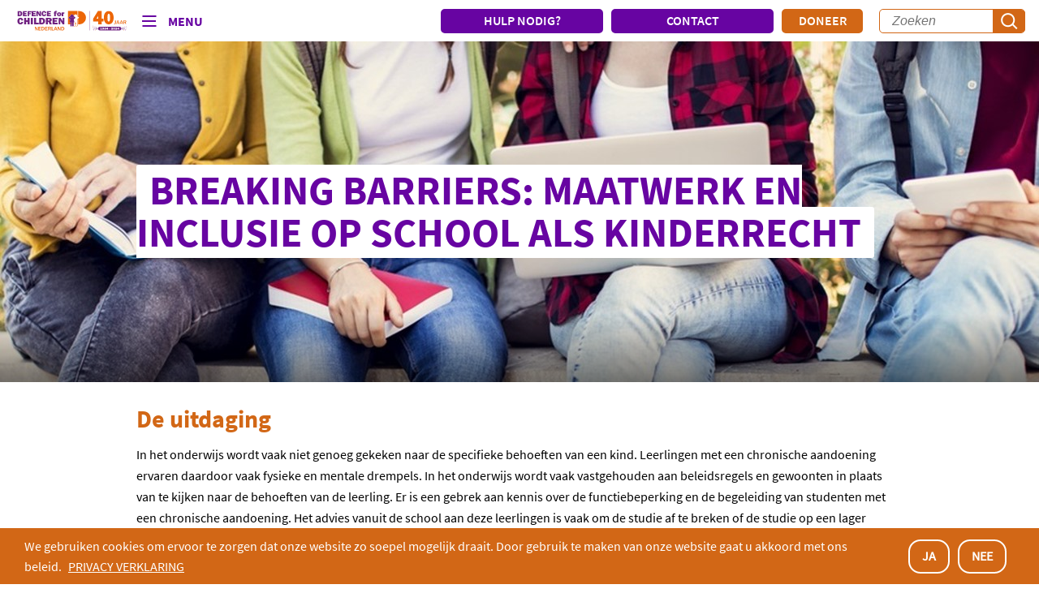

--- FILE ---
content_type: text/html; charset=utf-8
request_url: https://defenceforchildren.nl/wat-doen-we/projecten/breaking-barriers-maatwerk-en-inclusie-op-school-als-kinderrecht/
body_size: 14044
content:




<!DOCTYPE html>
<html lang="nl">
<head prefix="og: http://ogp.me/ns# fb: http://ogp.me/ns/fb#">
    <meta charset="utf-8" />
    <meta http-equiv="X-UA-Compatible" content="IE=edge,chrome=1">
    <meta name="viewport" content="width=device-width, initial-scale=1.0">
    <title>Breaking Barriers: maatwerk en inclusie op school als kinderrecht | Defence for Children</title>

    <!-- Google Tag Manager -->
    <script>
        (function (w, d, s, l, i) {
            w[l] = w[l] || []; w[l].push(

                { 'gtm.start': new Date().getTime(), event: 'gtm.js' }
            ); var f = d.getElementsByTagName(s)[0],
                j = d.createElement(s), dl = l != 'dataLayer' ? '&l=' + l : ''; j.async = true; j.src =
                    'https://www.googletagmanager.com/gtm.js?id=' + i + dl; f.parentNode.insertBefore(j, f);
        })(window, document, 'script', 'dataLayer', 'GTM-P86J37K');</script>
    <!-- End Google Tag Manager -->

    <meta name="keywords" content="#onderwijs, #beperking, #toegankelijk, #educatie, #inclusie, #inclusiefonderwijs">
    <meta name="description" content="In het onderwijs wordt vaak niet goed gekeken naar de specifieke behoeften van een kind. Wij vinden dat onderwijs voor elk kind toegankelijk moet zijn">
    <meta name="author" content="Defence for Children">
    <meta property="fb:app_id" content="442611979466294" />
    <meta property="og:url" content="https://defenceforchildren.nl/wat-doen-we/projecten/breaking-barriers-maatwerk-en-inclusie-op-school-als-kinderrecht/">
    <meta property="og:title" content="Breaking Barriers: maatwerk en inclusie op school als kinderrecht">
    <meta property="og:description" content="In het onderwijs wordt vaak niet goed gekeken naar de specifieke behoeften van een kind. Wij vinden dat onderwijs voor elk kind toegankelijk moet zijn">
    <meta property="og:image" content="https://defenceforchildren.nl/media/4382/shutterstock_717326974-1.jpg?center=0.19942196531791909,0.47892720306513409&amp;mode=crop&amp;width=1200&amp;height=630&amp;rnd=132563071690000000"> 
    <meta name="twitter:card" content="summary" />
    <meta name="twitter:title" content="Breaking Barriers: maatwerk en inclusie op school als kinderrecht">
    <meta name="twitter:description" content="In het onderwijs wordt vaak niet goed gekeken naar de specifieke behoeften van een kind. Wij vinden dat onderwijs voor elk kind toegankelijk moet zijn">
    <meta name="twitter:image" content="https://defenceforchildren.nl/media/4382/shutterstock_717326974-1.jpg?center=0.19942196531791909,0.47892720306513409&amp;mode=crop&amp;width=1200&amp;height=600&amp;rnd=132563071690000000">  

    <meta name="google-site-verification" content="77ewHh8JWO_IAPWIEZ7M6jKGiife_FAs5EtAacwyv30" />
    <meta name="facebook-domain-verification" content="3grt569qt6kqwi1rzonhe3bogi3xbh" />

    <link rel="canonical" href="https://defenceforchildren.nl/wat-doen-we/projecten/breaking-barriers-maatwerk-en-inclusie-op-school-als-kinderrecht/" />

    <link rel="shortcut icon" href="/Assets/images/favicon.ico" type="image/x-icon">
    <link href="/Styles/main.min.css" rel="stylesheet" />
    <link href="/css/rte.css" rel="stylesheet" />

    <script src="https://cdnjs.cloudflare.com/ajax/libs/crypto-js/3.1.2/rollups/aes.js"></script>
    
    <style>
.header-s-864e307290974d669cb54af39dcc5c92 {
             background-image: url("/media/4383/shutterstock_717326974-gesneden-1.jpg?center=0.223404255319149,0.512396694214876&mode=crop&width=640&height=536");
         }

         @media(min-width: 768px) {
.header-s-864e307290974d669cb54af39dcc5c92 {
                 background-image: url("/media/4383/shutterstock_717326974-gesneden-1.jpg?center=0.223404255319149,0.512396694214876&mode=crop&width=768&height=640");
             }
         }

             
         @media(min-width: 1024px) {
.header-s-864e307290974d669cb54af39dcc5c92 {
             background-image: url("/media/4383/shutterstock_717326974-gesneden-1.jpg?center=0.223404255319149,0.512396694214876&mode=crop&width=1024&height=420");
         }
         }
         @media(min-width: 1200px) {
.header-s-864e307290974d669cb54af39dcc5c92 {
                 background-image: url("/media/4383/shutterstock_717326974-gesneden-1.jpg?center=0.223404255319149,0.512396694214876&mode=crop&width=1366&height=420");
             }
         }
          
     </style>


</head>
<body>
    <!-- Google Tag Manager (noscript) -->
    <noscript>
        <iframe src="https://www.googletagmanager.com/ns.html?id=GTM-P86J37K"
                height="0" width="0" style="display:none;visibility:hidden"></iframe>
    </noscript>
    <!-- End Google Tag Manager (noscript) -->

    <nav class="site-nav">
        





    <div class="site-header">
        <div class="section section__large">

            
            <div class="nav-left">
                <a class="nav-logo" href="/" title="Defence for Children">
                    <img class="dfc-logo" src="/Assets/images/dfc_logo.svg" alt="Defence for Children" />
                </a>

                <div class="nav-toggle js-nav-level-toggle" data-nav-level="2">
                    <div class="nav-hamburger-icon hide-print"></div>
                    <span class="nav-title hide-print">Menu</span>
                </div>
            </div>

            <div class="nav-right hide-print">
                    <a href="/wat-doen-we/kinderrechtenhelpdesk" class="btn btn--purple btn--rounded btn--header hide-print">HULP NODIG?</a>
    <a href="/contact" class="btn btn--purple btn--rounded btn--header hide-print">CONTACT</a>
        <a href="https://actie.defenceforchildren.nl/doneren/" class="btn btn--orange btn--rounded btn--donate hide-print">Doneer</a>


                <form class="search-bar-form js-nav-searchform">
                    <button type="submit" class="search-button js-nav-submit hide-print"></button>
                    <input type="text" class="input--search hide-print js-nav-searchinput" id="search" name="search" placeholder="Zoeken" maxlength="100">
                </form>
            </div>
        </div>
    </div>
    <ul class="nav-level level-2 js-level-2">
        <div class="hamburger-buttons">
                <a href="/wat-doen-we/kinderrechtenhelpdesk" class="btn btn--purple btn--rounded btn--header hide-print">HULP NODIG?</a>
    <a href="/contact" class="btn btn--purple btn--rounded btn--header hide-print">CONTACT</a>

        </div>
        
        <li><a href="/">Home</a></li>
                <li class="has-children">
                    
                            <a href="/wat-doen-we/" class="js-nav-level-toggle" data-nav-level="3">Wat doen we</a>
        <ul class="nav-level level-3 js-level-3">
                    <li class="touch-only nav-back">
                        <a href="/wat-doen-we/" class="js-nav-level-toggle" data-nav-level="3">Terug</a>
                    </li>
                    <li class="touch-only">
                        <a href="/wat-doen-we/">Wat doen we</a>
                    </li>
                    <li>
                        <a href="/wat-doen-we/kinderrechtenhelpdesk/">Kinderrechtenhelpdesk</a>
                    </li>
                    <li class="has-children">
                                <a href="/wat-doen-we/themas/" class="js-nav-level-toggle" data-nav-level="4">Thema&#39;s</a>
        <ul class="nav-level level-4 js-level-4">
                    <li class="touch-only nav-back">
                        <a href="/wat-doen-we/themas/" class="js-nav-level-toggle" data-nav-level="4">Terug</a>
                    </li>
                    <li class="touch-only">
                        <a href="/wat-doen-we/themas/">Thema&#39;s</a>
                    </li>
                    <li>
                        <a href="/wat-doen-we/themas/familie/">Familie</a>
                    </li>
                    <li>
                        <a href="/wat-doen-we/themas/migratie/">Migratie</a>
                    </li>
                    <li>
                        <a href="/wat-doen-we/themas/seksuele-uitbuiting/">Seksuele uitbuiting</a>
                    </li>
        </ul>

                    </li>
                    <li>
                        <a href="/wat-doen-we/dossiers/">Dossiers</a>
                    </li>
                    <li>
                        <a href="/wat-doen-we/projecten/">Projecten</a>
                    </li>
                    <li class="has-children">
                                <a href="/wat-doen-we/samenwerken/" class="js-nav-level-toggle" data-nav-level="4">Samenwerken</a>
        <ul class="nav-level level-4 js-level-4">
                    <li class="touch-only nav-back">
                        <a href="/wat-doen-we/samenwerken/" class="js-nav-level-toggle" data-nav-level="4">Terug</a>
                    </li>
                    <li class="touch-only">
                        <a href="/wat-doen-we/samenwerken/">Samenwerken</a>
                    </li>
                    <li>
                        <a href="/wat-doen-we/samenwerken/nationale-postcode-loterij/">Nationale Postcode Loterij</a>
                    </li>
                    <li>
                        <a href="/wat-doen-we/samenwerken/maatschappelijke-organisaties/">Maatschappelijke organisaties</a>
                    </li>
                    <li>
                        <a href="/wat-doen-we/samenwerken/institutionele-donoren/">Institutionele donoren</a>
                    </li>
                    <li>
                        <a href="/wat-doen-we/samenwerken/kinderrechtencollectief/">Kinderrechtencollectief</a>
                    </li>
                    <li>
                        <a href="/wat-doen-we/samenwerken/better-care-network/">Better Care Network</a>
                    </li>
                    <li>
                        <a href="/wat-doen-we/samenwerken/bedrijven/">Bedrijven</a>
                    </li>
        </ul>

                    </li>
                    <li>
                        <a href="/wat-doen-we/fotoreportages/">Fotoreportages</a>
                    </li>
                    <li>
                        <a href="/wat-doen-we/terminologie/">Terminologie</a>
                    </li>
        </ul>

                </li>
                <li class="has-children">
                    
                            <a href="/over-ons/" class="js-nav-level-toggle" data-nav-level="3">Over ons</a>
        <ul class="nav-level level-3 js-level-3">
                    <li class="touch-only nav-back">
                        <a href="/over-ons/" class="js-nav-level-toggle" data-nav-level="3">Terug</a>
                    </li>
                    <li class="touch-only">
                        <a href="/over-ons/">Over ons</a>
                    </li>
                    <li>
                        <a href="/over-ons/medewerkers/">Medewerkers</a>
                    </li>
                    <li>
                        <a href="/over-ons/jongerenambassadeurs/">Jongerenambassadeurs</a>
                    </li>
                    <li>
                        <a href="/over-ons/kinderbescherming/">Kinderbescherming</a>
                    </li>
                    <li>
                        <a href="/over-ons/jaarverslagen/">Jaarverslagen</a>
                    </li>
                    <li>
                        <a href="/over-ons/professionele-organisatie/">Professionele organisatie</a>
                    </li>
                    <li>
                        <a href="/over-ons/raad-van-toezicht/">Raad van Toezicht</a>
                    </li>
                    <li>
                        <a href="/over-ons/vacatures/">Vacatures</a>
                    </li>
                    <li>
                        <a href="/over-ons/cbf/">CBF</a>
                    </li>
        </ul>

                </li>
                <li class="has-children">
                    
                            <a href="/actueel/" class="js-nav-level-toggle" data-nav-level="3">Actueel</a>
        <ul class="nav-level level-3 js-level-3">
                    <li class="touch-only nav-back">
                        <a href="/actueel/" class="js-nav-level-toggle" data-nav-level="3">Terug</a>
                    </li>
                    <li class="touch-only">
                        <a href="/actueel/">Actueel</a>
                    </li>
                    <li>
                        <a href="/actueel/nieuws/">Nieuws</a>
                    </li>
                    <li>
                        <a href="/actueel/pers/">Pers</a>
                    </li>
                    <li>
                        <a href="/actueel/publicaties/">Publicaties</a>
                    </li>
                    <li>
                        <a href="/actueel/podcast/">Podcast</a>
                    </li>
                    <li>
                        <a href="/actueel/in-de-media/">In de media</a>
                    </li>
                    <li>
                        <a href="/actueel/campagnes/">Campagnes</a>
                    </li>
                    <li>
                        <a href="/actueel/blog/">Blog</a>
                    </li>
                    <li>
                        <a href="/actueel/nieuwsbrief/">Nieuwsbrief</a>
                    </li>
        </ul>

                </li>
                <li class="has-children">
                    
                            <a href="/kinderrechten/" class="js-nav-level-toggle" data-nav-level="3">Kinderrechten</a>
        <ul class="nav-level level-3 js-level-3">
                    <li class="touch-only nav-back">
                        <a href="/kinderrechten/" class="js-nav-level-toggle" data-nav-level="3">Terug</a>
                    </li>
                    <li class="touch-only">
                        <a href="/kinderrechten/">Kinderrechten</a>
                    </li>
                    <li>
                        <a href="/kinderrechten/vn-kinderrechtenverdrag/">VN-Kinderrechtenverdrag</a>
                    </li>
                    <li>
                        <a href="/kinderrechten/vn-kinderrechtencomit&#233;/">VN-Kinderrechtencomit&#233;</a>
                    </li>
                    <li>
                        <a href="/kinderrechten/geschiedenis/">Geschiedenis</a>
                    </li>
                    <li>
                        <a href="/kinderrechten/voorbehouden/">Voorbehouden</a>
                    </li>
                    <li>
                        <a href="/kinderrechten/sustainable-development-goals/">Sustainable Development Goals</a>
                    </li>
        </ul>

                </li>
                <li class="has-children">
                    
                            <a href="https://actie.defenceforchildren.nl/doneren/" class="js-nav-level-toggle" data-nav-level="3">Steun ons</a>
        <ul class="nav-level level-3 js-level-3">
                    <li class="touch-only nav-back">
                        <a href="https://actie.defenceforchildren.nl/doneren/" class="js-nav-level-toggle" data-nav-level="3">Terug</a>
                    </li>
                    <li class="touch-only">
                        <a href="https://actie.defenceforchildren.nl/doneren/">Steun ons</a>
                    </li>
                    <li class="has-children">
                                <a href="/steun-ons/nalaten/" class="js-nav-level-toggle" data-nav-level="4">Nalaten</a>
        <ul class="nav-level level-4 js-level-4">
                    <li class="touch-only nav-back">
                        <a href="/steun-ons/nalaten/" class="js-nav-level-toggle" data-nav-level="4">Terug</a>
                    </li>
                    <li class="touch-only">
                        <a href="/steun-ons/nalaten/">Nalaten</a>
                    </li>
                    <li>
                        <a href="/steun-ons/nalaten/erfstelling/">Erfstelling</a>
                    </li>
                    <li>
                        <a href="/steun-ons/nalaten/legaat/">Legaat</a>
                    </li>
                    <li>
                        <a href="/steun-ons/nalaten/fonds-op-naam/">Fonds op Naam</a>
                    </li>
        </ul>

                    </li>
                    <li>
                        <a href="/steun-ons/kom-in-actie/">Kom in actie</a>
                    </li>
                    <li>
                        <a href="/steun-ons/periodiek-schenken/">Periodiek schenken</a>
                    </li>
                    <li>
                        <a href="/steun-ons/sponsorkliks/">SponsorKliks</a>
                    </li>
        </ul>

                </li>
                <li class="has-children">
                    
                            <a href="/contact/" class="js-nav-level-toggle" data-nav-level="3">Contact</a>
        <ul class="nav-level level-3 js-level-3">
                    <li class="touch-only nav-back">
                        <a href="/contact/" class="js-nav-level-toggle" data-nav-level="3">Terug</a>
                    </li>
                    <li class="touch-only">
                        <a href="/contact/">Contact</a>
                    </li>
                    <li>
                        <a href="/contact/veelgestelde-vragen/">Veelgestelde vragen</a>
                    </li>
        </ul>

                </li>

        <li>
            <form class="search-bar-form" action="Search">
                <button type="submit" class="search-button"></button>
                <input type="text" class="input--search" id="search" name="query" placeholder="Zoeken" maxlength="100">
            </form>
        </li>
    </ul>



    </nav>

    <section class="scroll-down js-scrolldown">
        <p>Scroll down</p>
        <img src="/Assets/images/chevron-right.svg" alt="Alternate Text" />
    </section>
    <div class="body-content container no-padding-bottom no-padding-top">
        







<section class="header-wrapper has-image header-s-864e307290974d669cb54af39dcc5c92 hide-print">
    <div class="section section__medium">
        <section class="header header__small">
            <h2 class="header__title text__purple">
                <span class="outer">
                    <em class="inner">Breaking Barriers: maatwerk en inclusie op school als kinderrecht</em>
                </span>
            </h2>
            
        </section>
    </div>
</section>


<section class="container">
    <div class="section section__medium">
        <section class="textblock">
            <div class="rte rte__textblock">
                <h2 class="orange">De uitdaging</h2>
<p>In het onderwijs wordt vaak niet genoeg gekeken naar de specifieke behoeften van een kind. Leerlingen met een chronische aandoening ervaren daardoor vaak fysieke en mentale drempels. In het onderwijs wordt vaak vastgehouden aan beleidsregels en gewoonten in plaats van te kijken naar de behoeften van de leerling. Er is een gebrek aan kennis over de functiebeperking en de begeleiding van studenten met een chronische aandoening. Het advies vanuit de school aan deze leerlingen is vaak om de studie af te breken of de studie op een lager niveau te volgen, terwijl wanneer er passend maatwerk zou worden aangeboden daar eigenlijk geen reden voor is.</p>
<p class="BROOD">De huidige barrières staan de toegang tot en continuïteit van het onderwijs in de weg en kunnen leiden tot schooluitval. De huidige barrières staan haaks op het recht van ieder kind op onderwijs in een inclusief onderwijssysteem, vastgelegd in het internationale kinderrechtenkader. Onderwijs waarin kinderen toegang hebben tot inclusief onderwijs. Onderwijs waarin zij zorg en ondersteuning op maat krijgen die zij nodig hebben om volwaardig te kunnen deelnemen, ongeacht hun ondersteuningsbehoefte. Het project loopt van december 2019 tot en met november 2020. </p>
<h2 class="BROOD orange">Wat doen we?</h2>
<p class="BROOD">Het jaar 2020 staat in het teken van de evaluatie van de Wet passend onderwijs en de resultaten van het Thuiszitterspact uit 2016. Met het project Breaking Barriers maken we de belemmeringen én mogelijkheden voor maatwerk en inclusie in het onderwijs zichtbaar en zorgen we dat maatwerk en inclusie op school gezien worden als een recht, benaderd vanuit het VN-Kinderrechtenverdrag en VN-Mensenrechtenverdrag Handicap. Dit doen we door onderzoek, met de resultaten en goede voorbeelden van geboden maatwerk in het onderwijs starten we een campagne om beleidsmakers te overtuigen van de verwezenlijking van inclusief onderwijs. We creëren een belofte en verplichting in het onderwijsveld en bewegen hen tot het wegnemen van barrières die kinderen en jongeren ervaren in het onderwijs.</p>
            </div>
        </section>
    </div>
</section>




<section class="container background--grey hide-print">
    <div class="section section__large">

                    <section class="content-block content-block__one background--white">
                    <header class="cb__header cb__header-ede66bea21504af5acae02935de10351" style="background-image: url(/media/5084/defence-korenaar-passend-regulier-onderwijs-low-res-klein-20.jpg)">
                        
                    </header>
                <article class="article">
                    <div class="rte rte__contentblock">
                        <h3 class="purple"><span>Kies met ons voor inclusief onderwijs</span></h3>
<p><span>Huidige wet- en regelgeving in Nederland is nog niet in lijn met het VN-Kinderrechtenverdrag. Desondanks tonen steeds meer scholen lef en doorzettingskracht en zeggen: dit kind hoort óók op onze school. Naar aanleiding van de roep om inclusief onderwijs vanuit het onderwijsveld en de evaluatie die plaats vindt over passend onderwijs is nu het moment aandacht te vragen voor het inclusief onderwijs. JongPIT, FNO, Platform naar inclusiever onderwijs en Defence for Children roepen de Nederlandse staat op samen met hen te kiezen voor inclusief onderwijs. Lees de verhalen en bekijk de video's van Idman, Merijn, Lauren, Berdi en Marieke. Zij laten het belang van inclusief onderwijs zien voor de ontwikkeling van kinderen en jongeren. <span class="arrow-link"><a href="https://defenceforchildren.nl/wat-doen-we/themas/onderwijs/campagne-inclusief-onderwijs/" title="Campagne inclusief onderwijs">Ga naar de campagne </a></span></span></p>
                    </div>
                </article>
            </section>

    </div>
</section> 


<section class="container">
    <div class="section section__medium">
        <section class="textblock">
            <div class="rte rte__textblock">
                <h2 class="BROOD orange"><br />Resultaten</h2>
<p class="BROOD">We pleiten voor maatwerk en inclusie op school als kinderrecht. Binnen het huidige systeem van primair, voortgezet en vervolgonderwijs mist nog vaak aan maatwerk en daardoor ook aan inclusie.</p>
<p class="BROOD"><strong>ANALYSE</strong>: <span>onderzoek naar de belemmeringen van en mogelijkheden voor het recht op maatwerk en inclusie op school met interviews met ervaringsdeskundigen en inclusieve scholen. <span class="arrow-link"><a href="https://www.defenceforchildren.nl/actueel/publicaties/onderwijs/op-weg-naar-inclusief-onderwijs-als-dagelijkse-realiteit/" title="Inclusief onderwijs als dagelijkse praktijk">Publicatie 'Op weg naar inclusief onderwijs als dagelijkse realiteit</a>'</span></span></p>
<p><strong>LOBBY</strong>: de bevindingen uit het onderzoek worden opgenomen in een publicatie. Waarna er wordt gelobbyd om de overheid te bewegen tot het wegnemen van de barrières in praktijk en wetgeving. <span class="arrow-link"><a href="https://www.defenceforchildren.nl/actueel/nieuws/onderwijs/2020/dringende-oproep-aan-tweede-kamer-voor-inclusief-onderwijs/" title="Petitie: inclusief onderwijs van uitzondering naar regel">Petitie: inclusief onderwijs van uitzondering naar regel'</a></span></p>
<p><strong>CAMPAGNE</strong>: De aanbevelingen worden geïllustreerd door videos'en verhalen van kinderen en jongeren die zelf obstakels hebben ervaren bij het volgen van onderwijs, zij geven tips en tricks aan scholen en beleidsmakers voor maatwerk en inclusie op school. Ook onderwijsprofessionals komen aan het woord en laten zien dat inclusief onderwijs mogelijk is. <span class="arrow-link"><a href="https://defenceforchildren.nl/wat-doen-we/themas/onderwijs/campagne-inclusief-onderwijs/" title="Campagne inclusief onderwijs">Campagne inclusief onderwijs</a></span></p>
<p><strong>IMPLEMENTATIE</strong>: de gedane aanbevelingen worden meegenomen in de evaluatie Wet passend onderwijs en de Thuiszittertop 2020 zodat er in wetgeving, beleid en praktijk inclusief onderwijs de norm wordt. <span class="arrow-link"><a href="https://defenceforchildren.nl/actueel/nieuws/onderwijs/2020/tweede-kamerdebat-inclusiever-onderwijs-is-geen-inclusief-onderwijs/" title="Tweede Kamerdebat: inclusiever onderwijs is geen inclusief onderwijs">Tweede Kamerdebat: inclusiever onderwijs is geen inclusief onderwijs</a></span></p>
<h2 class="orange">Impact</h2>
<p>Stakeholders in onderwijs, beleid en politiek zijn bewust van de aanpassingen die nodig zijn om de barrières die jongeren ervaren weg te kunnen nemen. Scholen committeren zich dankzij ons onderzoek in combinatie met de campagne aan het recht op inclusief onderwijs. </p>
<h2 class="orange">Samenwerking </h2>
<p>Defence for Children werkt in dit project samen met JongPIT, FNO en Platform naar inclusiever onderwijs.</p>
            </div>
        </section>
    </div>
</section>




<section class="container background--grey hide-print">
    <div class="section section__large">

                    <section class="content-block content-block__one background--white">
                    <header class="cb__header cb__header-45ad4116085b48eda96d4f038616be50" style="background-image: url(/media/4381/shutterstock_714748027-1.jpg)">
                        
                    </header>
                <article class="article">
                    <div class="rte rte__contentblock">
                        <h3 class="BROOD orange">Anna, 13 jaar </h3>
<p class="BROOD">Anna volgt onderwijs in het regulier voortgezet onderwijs. Vanwege haar beperking krijgt zij ondersteuning in de klas. Dit heeft zij hard nodig om de lessen te kunnen volgen. Anna dreigt deze hulp te verliezen, omdat de school dit niet opnieuw heeft aangevraagd bij het samenwerkingsverband. Defence for Children heeft Anna's moeder geholpen en geïnformeerd over Anna's rechten en de plichten van de school. Naar aanleiding hiervan heeft de school toch nog de benodigde ondersteuning aangevraagd en kan Anna gewoon naar regulier onderwijs blijven gaan.</p>
                    </div>
                </article>
            </section>

    </div>
</section> 




<section class="container background--white hide-print">
    <div class="section section__large">

                    <section class="content-block content-block__one background--grey">
                    <header class="cb__header cb__header-83de20caf98f402d96a75965b8ba2919" style="background-image: url(/media/4345/kinderrechtenhuislr.jpg)">
                        
                    </header>
                <article class="article">
                    <div class="rte rte__contentblock">
                        <h2 class="orange"><span>Meer weten?</span></h2>
<p><span>Wilt u meer weten over dit project?</span><span>Neem dan contact op met:</span></p>
<p><span>Jantine Walst</span></p>
<p><span>Telefoon: 071 5160980</span></p>
<p><span class="arrow-link"><a href="mailto:j.walst@defenceforchildren.nl">STUUR EEN EMAIL</a></span></p>
                    </div>
                </article>
            </section>

    </div>
</section> 


    </div>

    <footer class="main-footer">
        <section class="container hide-print">
            <div class="section section__large section__footer__follow">
                <section class="follow">
                    <h3 class="follow__title"></h3>
                                            <a class="follow__link" href="https://www.facebook.com/DefenceForChildrenNL" target="_blank" title="Volg ons op Facebook">
                            <svg xmlns="http://www.w3.org/2000/svg" width="50" height="50" viewBox="0 0 50 50">
                                <path class="bg" d="M4 0h42c2.2 0 4 1.8 4 4v42c0 2.2-1.8 4-4 4H4c-2.2 0-4-1.8-4-4V4C0 1.8 1.8 0 4 0z" />
                                <path class="icon" d="M30.5 15v4h-2c-0.6 0-1 0.3-1 1v2h3l-1 4h-2V35h-4v-9h-3V22h3v-3c0-1.5 0.4-1.9 1.2-2.8 0.8-0.8 1.9-1.2 3.2-1.2C29 15 29.9 14.9 30.5 15z" />
                            </svg>
                        </a>
                                            <a class="follow__link" href="https://www.instagram.com/defenceforchildrennl/" target="_blank" title="Volg ons op Instagram">
                            <svg xmlns="http://www.w3.org/2000/svg" width="50" height="50" viewBox="0 0 50 50">
                                <path class="bg" d="M4 0h42c2.2 0 4 1.8 4 4v42c0 2.2-1.8 4-4 4H4c-2.2 0-4-1.8-4-4V4C0 1.8 1.8 0 4 0z" />
                                <path class="icon" d="M34 17.9c-0.1-1.1-1-1.9-2.1-1.9 -4.6 0-9.2 0-13.8 0 -0.1 0-0.3 0-0.4 0 -1 0.2-1.7 1-1.7 2.1v6.9c0 2.3 0 4.6 0 6.9 0 0.1 0 0.2 0 0.4 0.1 1 1 1.8 2 1.8 4.6 0 9.3 0 13.9 0 0.1 0 0.2 0 0.2 0 1-0.1 1.8-1 1.8-2 0-4.6 0-9.3 0-13.9C34 18 34 17.9 34 17.9L34 17.9zM25 21.5c1.9 0 3.5 1.5 3.5 3.5 0 1.9-1.5 3.5-3.5 3.5 -1.9 0-3.5-1.5-3.5-3.5C21.5 23.1 23.1 21.5 25 21.5L25 21.5zM31.9 23.7v7.5c0 0.5-0.3 0.8-0.8 0.8H19.6c-0.3 0-0.6 0-0.8 0 -0.4 0-0.7-0.3-0.7-0.7 0-2.5 0-5 0-7.5v-0.1h1.6c-0.3 1.4-0.2 2.8 0.5 4 0.5 0.9 1.2 1.7 2.1 2.2 1.8 1 4.1 0.9 5.8-0.3 1-0.7 1.7-1.5 2.1-2.6 0.4-1.1 0.5-2.2 0.2-3.3h1.6C31.9 23.7 31.9 23.7 31.9 23.7L31.9 23.7zM31.9 20.8c0 0.4-0.3 0.7-0.7 0.7h-1c-0.3 0-0.7 0-1 0 -0.4 0-0.7-0.3-0.7-0.7 0-0.7 0-1.4 0-2.1 0-0.4 0.3-0.7 0.7-0.7 0.7 0 1.4 0 2 0 0.4 0 0.7 0.3 0.7 0.7C31.9 19.5 31.9 20.2 31.9 20.8L31.9 20.8zM31.9 20.8" />
                            </svg>
                        </a>
                                                                <a class="follow__link" href="https://www.youtube.com/channel/UCF5ZnIG7Sc_NjZEU6CEj2gw" target="_blank" title="Volg ons op YouTube">
                            <svg xmlns="http://www.w3.org/2000/svg" width="50" height="50" viewBox="0 0 50 50">
                                <path class="bg" d="M4 0h42c2.2 0 4 1.8 4 4v42c0 2.2-1.8 4-4 4H4c-2.2 0-4-1.8-4-4V4C0 1.8 1.8 0 4 0z" />
                                <path class="icon" d="M36 23.1C36 23.6 36 24.2 36 25c0 0.8 0 1.4 0 1.9 0 0.5 0 1-0.1 1.7 -0.1 0.7-0.2 1.3-0.3 1.8 -0.1 0.6-0.4 1.1-0.8 1.5 -0.4 0.4-0.9 0.7-1.5 0.7 -1.8 0.2-4.6 0.3-8.2 0.3s-6.4-0.1-8.2-0.3c-0.6-0.1-1.1-0.3-1.5-0.7 -0.4-0.4-0.7-0.9-0.9-1.5 -0.1-0.5-0.2-1.2-0.3-1.8 -0.1-0.7-0.1-1.3-0.1-1.7C14 26.4 14 25.8 14 25c0-0.8 0-1.4 0-1.9 0-0.4 0-1 0.1-1.7 0.1-0.7 0.2-1.3 0.3-1.8 0.1-0.6 0.4-1.1 0.8-1.5 0.4-0.4 0.9-0.7 1.5-0.7 1.8-0.2 4.6-0.3 8.2-0.3s6.4 0.1 8.2 0.3c0.6 0.1 1.1 0.3 1.5 0.7 0.4 0.4 0.7 0.9 0.9 1.5 0.1 0.5 0.2 1.2 0.3 1.8C35.9 22.1 36 22.7 36 23.1zM28 25.5c0-0.2-0.1-0.4-0.2-0.5l-4-2.9c-0.2-0.1-0.3-0.1-0.5 0 -0.2 0.1-0.3 0.3-0.3 0.5v5.8c0 0.2 0.1 0.4 0.3 0.5 0.1 0 0.2 0.1 0.2 0.1 0.1 0 0.2 0 0.3-0.1l4-2.9C27.9 25.9 28 25.7 28 25.5z" />
                            </svg>
                        </a>
                                            <a class="follow__link" href="https://nl.linkedin.com/company/defence-for-children" target="_blank" title="Volg ons op LinkedIn">
                            <svg xmlns="http://www.w3.org/2000/svg" width="50" height="50" viewBox="0 0 50 50">
                                <path class="bg" d="M4,0h42c2.2,0,4,1.8,4,4v42c0,2.2-1.8,4-4,4H4c-2.2,0-4-1.8-4-4V4C0,1.8,1.8,0,4,0z" />
                                <path class="icon" d="M35,16.47v17.06c0,0.39-0.16,0.76-0.43,1.04C34.29,34.85,33.92,35,33.53,35H16.47c-0.39,0-0.76-0.15-1.04-0.43C15.15,34.29,15,33.92,15,33.53V16.47c0-0.39,0.15-0.76,0.43-1.04c0.28-0.28,0.65-0.43,1.04-0.43h17.06c0.39,0,0.76,0.15,1.04,0.43C34.85,15.71,35,16.08,35,16.47L35,16.47z M20.88,22.65h-2.94v9.41h2.94V22.65z M21.15,19.41c0-0.22-0.04-0.44-0.12-0.65c-0.08-0.21-0.21-0.39-0.36-0.55c-0.16-0.16-0.34-0.28-0.55-0.37c-0.2-0.09-0.42-0.13-0.65-0.13h-0.05c-0.45,0-0.89,0.18-1.21,0.5c-0.32,0.32-0.5,0.75-0.5,1.21c0,0.45,0.18,0.89,0.5,1.21c0.32,0.32,0.75,0.5,1.21,0.5l0,0c0.22,0.01,0.44-0.03,0.65-0.11c0.21-0.08,0.4-0.2,0.56-0.35c0.16-0.15,0.29-0.34,0.38-0.54c0.09-0.2,0.14-0.42,0.14-0.65V19.41z M32.06,26.34c0-2.83-1.8-3.93-3.59-3.93c-0.59-0.03-1.17,0.1-1.69,0.36c-0.52,0.27-0.97,0.66-1.29,1.16h-0.08v-1.28h-2.76v9.41h2.94v-5.01c-0.04-0.51,0.12-1.02,0.45-1.42c0.33-0.39,0.8-0.64,1.32-0.69h0.11c0.94,0,1.63,0.59,1.63,2.07v5.04h2.94L32.06,26.34z" />
                            </svg>
                        </a>
                </section>
            </div>
        </section>

        <section class="container background--orange">
            <div class="section section__large section__footer__nav">
                <nav class="footer__nav__list">
                    <ul>
                        
                                <li class="hide-print">
                                    <a href="/privacyverklaring/">Privacyverklaring</a>
                                </li>
                                <li class="hide-print">
                                    <a href="/disclaimer/">Disclaimer</a>
                                </li>
                                <li class="hide-print">
                                    <a href="/contact/veelgestelde-vragen/">Veelgestelde vragen</a>
                                </li>
                                <li class="hide-print">
                                    <a href="/english/">English</a>
                                </li>
                        <li>
                            IBAN: NL30INGB0000003166
                        </li>
                        <li class="share hide-print">
                            <span>Deel via: </span>
                            <button class="btn__article-option js-article-whatsapp" data-share-text="Breaking Barriers: maatwerk en inclusie op school als kinderrecht " data-share-link="https%3a%2f%2fdefenceforchildren.nl%2fwat-doen-we%2fprojecten%2fbreaking-barriers-maatwerk-en-inclusie-op-school-als-kinderrecht%2f">
                                <svg class="icon" xmlns="http://www.w3.org/2000/svg" width="90" height="90" viewBox="0 0 90 90">
                                    <path d="M90 43.8c0 24.2-19.8 43.8-44.2 43.8 -7.7 0-15-2-21.4-5.5L0 90l8-23.5c-4-6.6-6.3-14.4-6.3-22.6C1.6 19.6 21.4 0 45.8 0 70.2 0 90 19.6 90 43.8zM45.8 7c-20.5 0-37.1 16.5-37.1 36.9 0 8.1 2.6 15.5 7.1 21.6L11.1 79.1l14.3-4.5c5.9 3.9 12.9 6.1 20.4 6.1 20.5 0 37.1-16.5 37.1-36.9S66.3 7 45.8 7zM68.1 53.9c-0.3-0.4-1-0.7-2.1-1.3 -1.1-0.5-6.4-3.1-7.4-3.5 -1-0.4-1.7-0.5-2.4 0.5 -0.7 1.1-2.8 3.5-3.4 4.2 -0.6 0.7-1.3 0.8-2.3 0.3 -1.1-0.5-4.6-1.7-8.7-5.3 -3.2-2.8-5.4-6.4-6-7.4 -0.6-1.1-0.1-1.7 0.5-2.2 0.5-0.5 1.1-1.3 1.6-1.9 0.5-0.6 0.7-1.1 1.1-1.8 0.4-0.7 0.2-1.3-0.1-1.9 -0.3-0.5-2.4-5.8-3.3-8 -0.9-2.1-1.8-1.8-2.4-1.8 -0.6 0-1.4-0.1-2.1-0.1 -0.7 0-1.9 0.3-2.9 1.3 -1 1.1-3.8 3.7-3.8 9 0 5.3 3.9 10.4 4.4 11.1 0.5 0.7 7.5 11.9 18.5 16.2C58.2 65.8 58.2 64.3 60.2 64.2c2-0.2 6.4-2.6 7.3-5.1C68.4 56.5 68.4 54.4 68.1 53.9z" />
                                </svg>
                            </button>
                        </li>
                    </ul>
                </nav>
                <section class="footer__logos hide-print">
                                    <a href="https://www.postcodeloterij.nl/goede-doelen/overzicht/defence-for-children" target="_blank">
                                        <img src="/media/7339/npl_logo_2022_line_blackai-1.png" alt="Nationale Postcode Loterij" />
                                    </a>
                                    <a href="https://www.defenceforchildren.nl/over-ons/cbf">
                                        <img src="/media/6001/cbf22000_erkend_goeddoel_wit.png" alt="cbf link" />
                                    </a>
                </section>
            </div>
        </section>
    </footer>

    <!-- Cookies -->
    <div id="cookies_banner">
        <div id="cookiesWarning" class="container_main">
            <div class="container_w1" style="display:table;height:100%;">
                <div class="p_cook">
                    We gebruiken cookies om ervoor te zorgen dat onze website zo soepel mogelijk draait. Door gebruik te maken van onze website gaat u akkoord met ons beleid. <a href="/privacyverklaring#cookies">Privacy verklaring</a>
                </div>
                <div class="b_cook" style="">
                    <a class="button js-close-cookiebar-yes" href="#">Ja</a>
                </div>
                <div class="b_cook" style="">
                    <a class="button js-close-cookiebar-no" href="#">Nee</a>
                </div>
            </div>
        </div>
    </div>
    
    
    <script src="/Scripts/jquery-3.2.0.min.js"></script>
    
    <script src="/Scripts/modernizr.js"></script>
    <script src="/Scripts/lity.min.js"></script>
    <script src="/Scripts/parsley.min.js"></script>
    <script src="/Scripts/iframe-resizer.js"></script>
    <script src="/Scripts/js/main.min.js"></script>

    
    <script src="https://static.mailplus.nl/jq//jquery.validate.min.js"></script>
    <script src="https://static.mailplus.nl/jq/jquery-ui-1.8.18.custom.min.js"></script>
    
    <script src="https://m4.mailplus.nl/genericservice/code/servlet/React?command=getFormJs&uid=70132&feid=8BrVJatrziQ3IreAbYUy&p=https&om=t&of=h&c=1"></script>
    
    <script src="https://m4.mailplus.nl/genericservice/code/servlet/React?command=getFormJs&amp;uid=70132&amp;feid=hY6cyhrFp5j3KgJfiPHw&amp;p=https&amp;om=t&amp;of=h&amp;c=1&amp;jq=3"></script>
    
    <script src="https://m4.mailplus.nl/genericservice/code/servlet/React?command=getFormJs&uid=70132&feid=C8GvEZmUGVkmeJnRRSAj&p=https&om=t&of=h&c=1"></script>
    
    <script>
        // Overwrites jquery noconflict mode, because it is used in mailplus JS. Instead just return jquery.
        jQuery.noConflict = function () { return $ };
    </script>

    
    
    <script>
        // Cookies
        ; (function (factory) {
            var registeredInModuleLoader = false;
            if (typeof define === 'function' && define.amd) {
                define(factory);
                registeredInModuleLoader = true;
            }
            if (typeof exports === 'object') {
                module.exports = factory();
                registeredInModuleLoader = true;
            }
            if (!registeredInModuleLoader) {
                var OldCookies = window.Cookies;
                var api = window.Cookies = factory();
                api.noConflict = function () {
                    window.Cookies = OldCookies;
                    return api;
                };
            }
        }(function () {
            function extend() {
                var i = 0;
                var result = {};
                for (; i < arguments.length; i++) {
                    var attributes = arguments[i];
                    for (var key in attributes) {
                        result[key] = attributes[key];
                    }
                }
                return result;
            }

            function init(converter) {
                function api(key, value, attributes) {
                    var result;
                    if (typeof document === 'undefined') {
                        return;
                    }

                    // Write

                    if (arguments.length > 1) {
                        attributes = extend({
                            path: '/'
                        }, api.defaults, attributes);

                        if (typeof attributes.expires === 'number') {
                            var expires = new Date();
                            expires.setMilliseconds(expires.getMilliseconds() + attributes.expires * 864e+5);
                            attributes.expires = expires;
                        }

                        // We're using "expires" because "max-age" is not supported by IE
                        attributes.expires = attributes.expires ? attributes.expires.toUTCString() : '';

                        try {
                            result = JSON.stringify(value);
                            if (/^[\{\[]/.test(result)) {
                                value = result;
                            }
                        } catch (e) { }

                        if (!converter.write) {
                            value = encodeURIComponent(String(value))
                                .replace(/%(23|24|26|2B|3A|3C|3E|3D|2F|3F|40|5B|5D|5E|60|7B|7D|7C)/g, decodeURIComponent);
                        } else {
                            value = converter.write(value, key);
                        }

                        key = encodeURIComponent(String(key));
                        key = key.replace(/%(23|24|26|2B|5E|60|7C)/g, decodeURIComponent);
                        key = key.replace(/[\(\)]/g, escape);

                        var stringifiedAttributes = '';

                        for (var attributeName in attributes) {
                            if (!attributes[attributeName]) {
                                continue;
                            }
                            stringifiedAttributes += '; ' + attributeName;
                            if (attributes[attributeName] === true) {
                                continue;
                            }
                            stringifiedAttributes += '=' + attributes[attributeName];
                        }
                        return (document.cookie = key + '=' + value + stringifiedAttributes);
                    }

                    // Read

                    if (!key) {
                        result = {};
                    }

                    // To prevent the for loop in the first place assign an empty array
                    // in case there are no cookies at all. Also prevents odd result when
                    // calling "get()"
                    var cookies = document.cookie ? document.cookie.split('; ') : [];
                    var rdecode = /(%[0-9A-Z]{2})+/g;
                    var i = 0;

                    for (; i < cookies.length; i++) {
                        var parts = cookies[i].split('=');
                        var cookie = parts.slice(1).join('=');

                        if (!this.json && cookie.charAt(0) === '"') {
                            cookie = cookie.slice(1, -1);
                        }

                        try {
                            var name = parts[0].replace(rdecode, decodeURIComponent);
                            cookie = converter.read ?
                                converter.read(cookie, name) : converter(cookie, name) ||
                                cookie.replace(rdecode, decodeURIComponent);

                            if (this.json) {
                                try {
                                    cookie = JSON.parse(cookie);
                                } catch (e) { }
                            }

                            if (key === name) {
                                result = cookie;
                                break;
                            }

                            if (!key) {
                                result[name] = cookie;
                            }
                        } catch (e) { }
                    }

                    return result;
                }

                api.set = api;
                api.get = function (key) {
                    return api.call(api, key);
                };
                api.getJSON = function () {
                    return api.apply({
                        json: true
                    }, [].slice.call(arguments));
                };
                api.defaults = {};

                api.remove = function (key, attributes) {
                    api(key, '', extend(attributes, {
                        expires: -1
                    }));
                };

                api.withConverter = init;

                return api;
            }

            return init(function () { });
        }));


        // Activate / keep cookiebar disabled
        var ipAddress;

        $.getJSON('http://gd.geobytes.com/GetCityDetails?callback=?', function (data) {
            return data.geobytesipaddress;
        }).done(function (data) {
            setCookieBanner(data.geobytesipaddress)
        }).fail(function (data) {
            $.getJSON('https://ipinfo.io', function (data) {
                return data.ip;
            }).done(function (data) {
                setCookieBanner(data.ip)
            }).fail(function (data) {
                $.getJSON('https://api.ipify.org?format=jsonp&callback=?', function (data) {
                    return data.ip;
                }).done(function (data) {
                    setCookieBanner(data.ip)
                });
            });
        });


        function setCookieBanner(ip) {
            if (Cookies.get('has_disabled_cookiebar') != ip) {
                $('#cookies_banner').show();
            } else {
                setCookie("has_disabled_cookiebar", ip, 300);
            }

            $('.js-close-cookiebar-yes').on('click', function (e) {
                e.preventDefault();
                $('#cookies_banner').hide();
                setCookie("has_disabled_cookiebar", ip, 300);
            });

            $('.js-close-cookiebar-no').on('click', function (e) {
                e.preventDefault();
                $('#cookies_banner').hide();
            });
        }

        function setCookie(cname, cvalue, exdays) {
            var d = new Date();
            d.setTime(d.getTime() + (exdays * 24 * 60 * 60 * 1000));
            var expires = "expires=" + d.toUTCString();
            document.cookie = cname + "=" + cvalue + ";" + expires + ";path=/";
        }


        //var ip = $.getJSON('https://ipinfo.io', function (data) {
        //    console.log("ipinfo.io", data);
        //    if (Cookies.get('has_disabled_cookiebar') != data.ip) {
        //        $('#cookies_banner').show();
        //        console.log(data)
        //    }
        //    $('.js-close-cookiebar-yes').on('click', function (e) {
        //        e.preventDefault();
        //        $('#cookies_banner').hide();
        //        Cookies.set("has_disabled_cookiebar", data.ip);
        //    });
        //    $('.js-close-cookiebar-no').on('click', function (e) {
        //        e.preventDefault();
        //        $('#cookies_banner').hide();
        //    });
        //});
    </script>
    <script>
        // Facebook
        window.fbAsyncInit = function () {
            FB.init({
                appId: '364716640629246',
                xfbml: true,
                version: 'v2.10'
            });
            FB.AppEvents.logPageView();
        };

        (function (d, s, id) {
            var js, fjs = d.getElementsByTagName(s)[0];
            if (d.getElementById(id)) {
                return;
            }
            js = d.createElement(s);
            js.id = id;
            js.src = "//connect.facebook.net/en_US/sdk.js";
            fjs.parentNode.insertBefore(js, fjs);
        }(document, 'script', 'facebook-jssdk'));
    </script>
</body>
</html>

--- FILE ---
content_type: application/javascript
request_url: https://defenceforchildren.nl/Scripts/js/main.min.js
body_size: 5119
content:
"use strict";function touchCheck(){isTouch=!!Modernizr.touchevents}function fit(){iFrameResize({log:!1},"#myIframe")}var isTouch;touchCheck();var News={selectClassName:".js-select",init:function(){var e=this;$(e.selectClassName).on("change",function(){var e=$(this).find(":disabled").val(),a=location.href,s=a.substr(-1);return null!=e&&""!==e&&(a=a.split("/"+e)[0]),"no"===isLastNode&&"/"!==s?void(location.href=a+"/"+$(this).val()):void(location.href=$(this).val())})}},Navigation={toggleClassName:".js-nav-level-toggle",toggleDataAttr:"navLevel",navLevelClassName:".nav-level",navTitleClassName:".nav-title",levelClassName:".js-level-",activeClassName:"is-active",searchForm:".js-nav-searchform",searchInput:".js-nav-searchinput",init:function(){var e=this;$(e.toggleClassName).on("click",function(a){var s,t=$(this),n=t.hasClass("nav-toggle");if(isTouch||n){a.preventDefault();var i=t.data(e.toggleDataAttr);if(n){var l=$(e.navTitleClassName,$(this));if(t.hasClass(e.activeClassName)){var r=$(e.navLevelClassName);r.removeClass(e.activeClassName);var o=$(e.toggleClassName);o.removeClass(e.activeClassName),l.html("Menu")}else s=$(e.levelClassName+i),t.addClass(e.activeClassName),s.addClass(e.activeClassName),l.html("Sluiten")}else{s=$(e.levelClassName+i,t.parent());var d=s.hasClass(e.activeClassName),c=$(e.levelClassName+i);c.removeClass(e.activeClassName);var m=$(e.toggleClassName);m.each(function(a){var s=$(m[a]);s.data(e.toggleDataAttr)===i&&s.removeClass(e.activeClassName)}),d||(t.toggleClass(e.activeClassName),s.toggleClass(e.activeClassName))}}}),$(e.searchForm).on("submit",function(a){a.preventDefault(),location.href="/search/?query="+$(this).find(e.searchInput).val()})}},Newsletter={className:".js-newsletter",largeForm:"form__newsletter-large",smallForm:"form__newsletter-small",formSubmitButton:".js-newsletter-submit",formErrorsClassName:".js-form-errors",hasErrorClassName:"has-errors",hiddenClassName:"is-hidden",notVisibleClass:"not-visible",titleClassName:".js-title",titleThanksClassName:".js-title-thanks",init:function(){var e=this;$(e.formSubmitButton).on("click",function(a){a.preventDefault();var s=$(this).closest(".form").attr("id"),t=$("#"+s);t.parsley({errorClass:"has-error",successClass:"has-success",errorsContainer:function(a){return $(t).find(e.formErrorsClassName)},errorsWrapper:'<span class="form-field-errors"></span>',errorTemplate:"<em></em>"}).validate(),t.parsley().isValid()?(t.find(e.formErrorsClassName).addClass(e.hiddenClassName),e.handleSubmit(t)):t.find(e.formErrorsClassName).removeClass(e.hiddenClassName)})},handleSubmit:function(e){var a=this,s=e.parent(),t=e.serialize();console.log(t),e.hasClass(a.smallForm)?(e.addClass(a.hiddenClassName),s.find(a.titleClassName).addClass(a.hiddenClassName),s.find(a.titleThanksClassName).removeClass(a.notVisibleClass)):(e.addClass(a.notVisibleClass),s.find(a.titleClassName).addClass(a.notVisibleClass),s.find(a.titleThanksClassName).removeClass(a.notVisibleClass))}},Contact={className:".js-contact-form",submitClassName:".js-submit-contact",formErrorsClassName:".js-form-errors",hasErrorsClassName:"has-errors",hiddenClassName:"is-hidden",init:function(){var e=this;$(e.submitClassName).on("click",function(a){a.preventDefault(),$(e.className).parsley({errorClass:"has-error",successClass:"has-success",errorsWrapper:'<span class="form-field-errors absolute"></span>',errorTemplate:"<em></em>"}).validate(),$(e.className).parsley().isValid()?(console.log("valid"),e.handleSubmit(e.className)):console.log("invalid")})},handleSubmit:function(e){$(e).submit()}},Events={className:".js-event-form",submitClassName:".js-submit-event",formErrorsClassName:".js-form-errors",hasErrorsClassName:"has-errors",hiddenClassName:"is-hidden",init:function(){var e=this;$(e.submitClassName).on("click",function(a){a.preventDefault(),$(e.className).parsley({errorClass:"has-error",successClass:"has-success",errorsWrapper:'<span class="form-field-errors absolute"></span>',errorTemplate:"<em></em>"}).validate(),$(e.className).parsley().isValid()?(console.log("valid"),e.handleSubmit(e.className)):console.log("invalid")})},handleSubmit:function(e){var a=$(e).serialize();console.log(a),$(e).submit()}},Petition={className:".js-petition-form",submitClassName:".js-submit-petition",formErrorsClassName:".js-form-errors",hasErrorsClassName:"has-errors",hiddenClassName:"is-hidden",init:function(){var e=this;$(e.submitClassName).on("click",function(a){a.preventDefault(),$(e.className).parsley({errorClass:"has-error",successClass:"has-success",errorsWrapper:'<span class="form-field-errors absolute"></span>',errorTemplate:"<em></em>"}).validate(),$(e.className).parsley().isValid()?(console.log("valid"),e.handleSubmit(e.className)):console.log("invalid")})},handleSubmit:function(e){var a=$(e).serialize();console.log(a),$(e).submit()}},Socials={className:"js-socials",buttonClassName:".js-socials-button",shareWindowWidth:550,shareWindowHeight:285,init:function(){var e=this;$(document).on("click",e.buttonClassName,e.handleClick.bind(e))},handleClick:function(e){var a=this,s=$(e.currentTarget),t={network:s.data("social-network"),name:s.data("social-name"),link:s.data("social-link"),description:s.data("social-description")};switch(t.network){case"twitter":a.openDialogWindow(t);break;case"facebook":a.openDialogWindow(t);break;case"linkedin":a.openDialogWindow(t)}},openDialogWindow:function(e){var a=this,s=a.getShareUrl(e),t=window.top.outerHeight/2+window.top.screenY-a.shareWindowHeight/2,n=window.top.outerWidth/2+window.top.screenX-a.shareWindowWidth/2;window.open(s,"Share","toolbar=no, location=no, directories=no, status=no, menubar=no, scrollbars=no, resizable=no, copyhistory=no, height="+a.shareWindowHeight+", width="+a.shareWindowWidth+", top="+t+", left="+n)},getShareUrl:function(e){var a;switch(e.network){case"twitter":a="http://twitter.com/share?text="+e.name+" "+e.description+"&url="+e.link;break;case"facebook":a="https://www.facebook.com/sharer/sharer.php?u="+e.link;break;case"linkedin":a="https://www.linkedin.com/shareArticle?mini=true&url="+e.link+"&title="+e.name+"&summary="+e.description}return a}},Faq={toggleQuestion:".js-question",questionIcon:".js-icon",answerClassName:".js-answer",hiddenClassName:"is-hidden",faqFilter:".js-faq-filter",faqGroupQuestion:".faq__group-question",init:function(){var e=this;$(document).on("click",e.toggleQuestion,e.handleClick.bind(e)),$(document).on("change",e.faqFilter,e.handleFilter.bind(e))},handleClick:function(e){$(e.currentTarget).toggleClass("is-active"),$(e.currentTarget).next().slideToggle()},handleFilter:function(e){var a=this,s=e.target.value;s=s.replace(/\s+/g,"-");var t=document.getElementById(s);"all"===s?$(a.faqGroupQuestion).addClass("is-visible"):($(a.faqGroupQuestion).removeClass("is-visible"),$(t).addClass("is-visible"))}},Article={whatsappBtn:".js-article-whatsapp",printBtn:".js-article-print",facebookBtn:".js-article-facebook",twitterBtn:".js-article-twitter",linkedinBtn:".js-article-linkedin",init:function(){var e=this;$(document).on("click",e.printBtn,e.handlePrint.bind(e)),$(document).on("click",e.whatsappBtn,e.handleWhatsapp.bind(e)),$(document).on("click",e.facebookBtn,e.handleFacebook.bind(e)),$(document).on("click",e.twitterBtn,e.handleTwitter.bind(e)),$(document).on("click",e.linkedinBtn,e.handleLinkedin.bind(e))},handlePrint:function(){window.print()},handleWhatsapp:function(e){var a=$(e.currentTarget),s=a.data("share-text"),t=a.data("share-link");window.open("https://api.whatsapp.com/send?text="+s+"%20%20"+t,"_blank")},handleFacebook:function(e){var a=$(e.currentTarget),s=(a.data("share-text"),a.data("share-link"));window.open("https://www.facebook.com/sharer/sharer.php?u="+s,"facebookwindow","height=450, width=550, top="+($(window).height()/2-225)+", left="+$(window).width()/2+", toolbar=0, location=0, menubar=0, directories=0, scrollbars=0")},handleTwitter:function(e){var a=$(e.currentTarget),s=a.data("share-text"),t=a.data("share-link");window.open("https://twitter.com/intent/tweet?url="+t+"&text="+s+"&hashtags=","twitterwindow","height=450, width=550, top="+($(window).height()/2-225)+", left="+$(window).width()/2+", toolbar=0, location=0, menubar=0, directories=0, scrollbars=0")},handleLinkedin:function(e){var a=$(e.currentTarget),s=a.data("share-link");window.open("https://www.linkedin.com/shareArticle?mini=true&url="+s,"linkedinwindow","height=450, width=550, top="+($(window).height()/2-225)+", left="+$(window).width()/2)}},More={className:".js-load-more",containerClassName:".js-load-container",listClassName:".js-list-target",loadingClassName:".js-loading",hiddenClass:"is-hidden",currentPage:null,currentInt:null,totalInt:null,init:function(){var e=this;e.checkAmount(),$(document).on("click",e.className,e.handleAjax.bind(e))},checkAmount:function(){var e=this;"undefined"!=typeof amountItems&&(null===e.currentPage&&(e.currentPage=1),null===e.currentInt&&(e.currentInt=amountItems),null===e.totalInt&&(e.totalInt=totalNewsItem),e.currentInt>=e.totalInt&&$(e.containerClassName).hide())},handleAjax:function(e){var a=this,s=$(e.currentTarget).data("type"),t=$(e.currentTarget).data("result-amount"),n=$(e.currentTarget).data("node");$.ajax({method:"GET",url:"/umbraco/surface/search/nextpage?type="+s+"&currentpage="+a.currentPage+"&pagesize="+t+"&parent="+n,beforeSend:function(e){$(a.loadingClassName).removeClass(a.hiddenClass)}}).done(function(e){a.currentPage++,a.currentInt+=pageSize,a.checkAmount(),$(a.listClassName).append(e),$(a.loadingClassName).addClass(a.hiddenClass)})}};window.Parsley.addValidator("iban",{requirementType:"string",validateString:function(e){var a,s,t,n,i,l,r,o,d,c=e.replace(/ /g,"").toUpperCase(),m="",u=!0,h="",C="",f=5;if(c.length<f)return!1;if(a=c.substring(0,2),l={AL:"\\d{8}[\\dA-Z]{16}",AD:"\\d{8}[\\dA-Z]{12}",AT:"\\d{16}",AZ:"[\\dA-Z]{4}\\d{20}",BE:"\\d{12}",BH:"[A-Z]{4}[\\dA-Z]{14}",BA:"\\d{16}",BR:"\\d{23}[A-Z][\\dA-Z]",BG:"[A-Z]{4}\\d{6}[\\dA-Z]{8}",CR:"\\d{17}",HR:"\\d{17}",CY:"\\d{8}[\\dA-Z]{16}",CZ:"\\d{20}",DK:"\\d{14}",DO:"[A-Z]{4}\\d{20}",EE:"\\d{16}",FO:"\\d{14}",FI:"\\d{14}",FR:"\\d{10}[\\dA-Z]{11}\\d{2}",GE:"[\\dA-Z]{2}\\d{16}",DE:"\\d{18}",GI:"[A-Z]{4}[\\dA-Z]{15}",GR:"\\d{7}[\\dA-Z]{16}",GL:"\\d{14}",GT:"[\\dA-Z]{4}[\\dA-Z]{20}",HU:"\\d{24}",IS:"\\d{22}",IE:"[\\dA-Z]{4}\\d{14}",IL:"\\d{19}",IT:"[A-Z]\\d{10}[\\dA-Z]{12}",KZ:"\\d{3}[\\dA-Z]{13}",KW:"[A-Z]{4}[\\dA-Z]{22}",LV:"[A-Z]{4}[\\dA-Z]{13}",LB:"\\d{4}[\\dA-Z]{20}",LI:"\\d{5}[\\dA-Z]{12}",LT:"\\d{16}",LU:"\\d{3}[\\dA-Z]{13}",MK:"\\d{3}[\\dA-Z]{10}\\d{2}",MT:"[A-Z]{4}\\d{5}[\\dA-Z]{18}",MR:"\\d{23}",MU:"[A-Z]{4}\\d{19}[A-Z]{3}",MC:"\\d{10}[\\dA-Z]{11}\\d{2}",MD:"[\\dA-Z]{2}\\d{18}",ME:"\\d{18}",NL:"[A-Z]{4}\\d{10}",NO:"\\d{11}",PK:"[\\dA-Z]{4}\\d{16}",PS:"[\\dA-Z]{4}\\d{21}",PL:"\\d{24}",PT:"\\d{21}",RO:"[A-Z]{4}[\\dA-Z]{16}",SM:"[A-Z]\\d{10}[\\dA-Z]{12}",SA:"\\d{2}[\\dA-Z]{18}",RS:"\\d{18}",SK:"\\d{20}",SI:"\\d{15}",ES:"\\d{20}",SE:"\\d{20}",CH:"\\d{5}[\\dA-Z]{12}",TN:"\\d{20}",TR:"\\d{5}[\\dA-Z]{17}",AE:"\\d{3}\\d{16}",GB:"[A-Z]{4}\\d{14}",VG:"[\\dA-Z]{4}\\d{16}"},i=l[a],"undefined"!=typeof i&&(r=new RegExp("^[A-Z]{2}\\d{2}"+i+"$",""),!r.test(c)))return!1;for(s=c.substring(4,c.length)+c.substring(0,4),o=0;o<s.length;o++)t=s.charAt(o),"0"!==t&&(u=!1),u||(m+="0123456789ABCDEFGHIJKLMNOPQRSTUVWXYZ".indexOf(t));for(d=0;d<m.length;d++)n=m.charAt(d),C=""+h+n,h=C%97;return 1===h},messages:{en:"Please enter a valid IBAN",nl:"Vul een geldige IBAN in"}});var donationSubmitting=!1,Donate={className:".js-donate-form",submitClassName:".js-submit-donate",formErrorsClassName:".js-form-errors",hasErrorsClassName:"has-errors",hiddenClassName:"is-hidden",init:function(){var e=this;$(document).on("click",e.submitClassName,function(a){a.preventDefault(),$(e.className).parsley({errorClass:"has-error",successClass:"has-success",excluded:"[disabled]",errorsWrapper:'<span class="form-field-errors absolute"></span>',errorTemplate:"<em></em>"}).validate(),$(e.className).parsley().isValid()?(console.log("valid"),e.handleSubmit(e.className)):console.log("invalid")})},handleSubmit:function(e){if(!donationSubmitting){donationSubmitting=!0;var a=$(e).serialize();$.ajax({url:"/umbraco/Surface/Donation/DonationForm",context:document.body,data:a,method:"POST"}).done(function(e){donationSubmitting=!1,$("#donate-form").html(e)})}}},Emergency={className:".js-emergency",cookieName:"emergencyModal",closeClassName:".js-close-modal",hiddenClass:"is-hidden",visibleClass:"is-visible",linkBtnClassName:".js-link",modalContentClassName:".modal__content",init:function(){var e=this;if(e.emTitle=$(e.className+" .text--orange"),e.emContent=$(e.className+" .rte.rte__textblock"),e.emLink=$(e.className+" .modal__content > a"),$(e.className).length>0)if(document.cookie.indexOf(e.cookieName)!==-1){var a="; "+document.cookie,s=a.split("; "+e.cookieName+"=").pop().split(";").shift(),t=Number(s.split("[E]")[1]),n=(new Date).setHours((new Date).getHours());if(n<t){var i=s.split("[E]")[0],l=e.emTitle.text().substring(0,2)+e.emTitle.text().substring(e.emTitle.text().length-2)+"--"+e.emTitle.text().length+"|!|"+e.emContent.text().length+"|!|"+e.emLink.attr("href").length+"--"+e.emLink.attr("title");i!=l&&$(e.className).addClass(e.visibleClass)}else $(e.className).addClass(e.visibleClass)}else $(e.className).addClass(e.visibleClass);$(document).on("click",e.closeClassName,e.handleClick.bind(e)),$(document).on("click",e.className,e.handleClickOutside.bind(e)),$(document).on("click",e.linkBtnClassName,e.handleLinkClick.bind(e))},setCookie:function(e,a,s){var t=new Date;t.setTime(t.getTime()+24*s*60*60*1e3);var n="expires="+t.toUTCString();document.cookie=e+"="+a+";"+n+";path=/"},handleClick:function(){var e=this;e.close()},handleClickOutside:function(e){var a=this,s=!$(e.target).parents(a.modalContentClassName).length&&!$(e.target).is(".modal__header")&&!$(e.target).is(a.modalContentClassName);s&&a.close()},handleLinkClick:function(){var e=this;e.close()},close:function(){var e=this,a=(new Date).setHours((new Date).getHours()+72),s=e.emTitle.text().substring(0,2)+e.emTitle.text().substring(e.emTitle.text().length-2)+"--"+e.emTitle.text().length+"|!|"+e.emContent.text().length+"|!|"+e.emLink.attr("href").length+"--"+e.emLink.attr("title");$(e.className).removeClass(e.visibleClass),console.log(s+"[E]"+a),e.setCookie(e.cookieName,s+"[E]"+a,1)}};addEventListener("load",requestAnimationFrame.bind(void 0,fit));var Scrolldown={className:".js-scrolldown",scrolledClassName:"is-hidden",init:function(){var e=this,a=document.querySelector(e.className);window.onscroll=function(){e.handleScroll(a)}},handleScroll:function(e){var a=this;document.body.scrollTop>100||document.documentElement.scrollTop>100?e.classList.add(a.scrolledClassName):e.classList.remove(a.scrolledClassName)}};$(function(){var e=document.querySelectorAll(".js-open-podcast");e.length&&e.forEach(function(e){var a=e.parentElement,s=a.querySelector(".podcast__content__iframe");e.addEventListener("click",function(){s.classList.add("active")})});var a=document.querySelectorAll("iframe.gh-fit");a.length&&fit()}),Scrolldown.init(),Emergency.init(),Donate.init(),More.init(),Contact.init(),Article.init(),Faq.init(),Navigation.init(),Socials.init(),Newsletter.init(),News.init(),Petition.init(),Events.init();
//# sourceMappingURL=maps/main.min.js.map


--- FILE ---
content_type: application/javascript
request_url: https://defenceforchildren.nl/Scripts/parsley.min.js
body_size: 16480
content:
/*!
* Parsley.js
* Version 2.7.2 - built Tue, May 9th 2017, 11:21 am
* http://parsleyjs.org
* Guillaume Potier - <guillaume@wisembly.com>
* Marc-Andre Lafortune - <petroselinum@marc-andre.ca>
* MIT Licensed
*/
function _toConsumableArray(e) { if (Array.isArray(e)) { for (var t = 0, i = Array(e.length); t < e.length; t++)i[t] = e[t]; return i } return Array.from(e) } var _slice = Array.prototype.slice, _slicedToArray = function () { function e(e, t) { var i = [], n = !0, r = !1, s = void 0; try { for (var a, o = e[Symbol.iterator](); !(n = (a = o.next()).done) && (i.push(a.value), !t || i.length !== t); n = !0); } catch (l) { r = !0, s = l } finally { try { !n && o["return"] && o["return"]() } finally { if (r) throw s } } return i } return function (t, i) { if (Array.isArray(t)) return t; if (Symbol.iterator in Object(t)) return e(t, i); throw new TypeError("Invalid attempt to destructure non-iterable instance") } }(), _extends = Object.assign || function (e) { for (var t = 1; t < arguments.length; t++) { var i = arguments[t]; for (var n in i) Object.prototype.hasOwnProperty.call(i, n) && (e[n] = i[n]) } return e }; !function (e, t) { "object" == typeof exports && "undefined" != typeof module ? module.exports = t(require("jquery")) : "function" == typeof define && define.amd ? define(["jquery"], t) : e.parsley = t(e.jQuery) }(this, function (e) {
    "use strict"; function t(e, t) { return e.parsleyAdaptedCallback || (e.parsleyAdaptedCallback = function () { var i = Array.prototype.slice.call(arguments, 0); i.unshift(this), e.apply(t || T, i) }), e.parsleyAdaptedCallback } function i(e) { return 0 === e.lastIndexOf(D, 0) ? e.substr(D.length) : e }/**
   * inputevent - Alleviate browser bugs for input events
   * https://github.com/marcandre/inputevent
   * @version v0.0.3 - (built Thu, Apr 14th 2016, 5:58 pm)
   * @author Marc-Andre Lafortune <github@marc-andre.ca>
   * @license MIT
   */
    function n() { var t = this, i = window || global; _extends(this, { isNativeEvent: function (e) { return e.originalEvent && e.originalEvent.isTrusted !== !1 }, fakeInputEvent: function (i) { t.isNativeEvent(i) && e(i.target).trigger("input") }, misbehaves: function (i) { t.isNativeEvent(i) && (t.behavesOk(i), e(document).on("change.inputevent", i.data.selector, t.fakeInputEvent), t.fakeInputEvent(i)) }, behavesOk: function (i) { t.isNativeEvent(i) && e(document).off("input.inputevent", i.data.selector, t.behavesOk).off("change.inputevent", i.data.selector, t.misbehaves) }, install: function () { if (!i.inputEventPatched) { i.inputEventPatched = "0.0.3"; for (var n = ["select", 'input[type="checkbox"]', 'input[type="radio"]', 'input[type="file"]'], r = 0; r < n.length; r++) { var s = n[r]; e(document).on("input.inputevent", s, { selector: s }, t.behavesOk).on("change.inputevent", s, { selector: s }, t.misbehaves) } } }, uninstall: function () { delete i.inputEventPatched, e(document).off(".inputevent") } }) } var r = 1, s = {}, a = { attr: function (e, t, i) { var n, r, s, a = new RegExp("^" + t, "i"); if ("undefined" == typeof i) i = {}; else for (n in i) i.hasOwnProperty(n) && delete i[n]; if (!e) return i; for (s = e.attributes, n = s.length; n--;)r = s[n], r && r.specified && a.test(r.name) && (i[this.camelize(r.name.slice(t.length))] = this.deserializeValue(r.value)); return i }, checkAttr: function (e, t, i) { return e.hasAttribute(t + i) }, setAttr: function (e, t, i, n) { e.setAttribute(this.dasherize(t + i), String(n)) }, generateID: function () { return "" + r++ }, deserializeValue: function (t) { var i; try { return t ? "true" == t || "false" != t && ("null" == t ? null : isNaN(i = Number(t)) ? /^[\[\{]/.test(t) ? e.parseJSON(t) : t : i) : t } catch (n) { return t } }, camelize: function (e) { return e.replace(/-+(.)?/g, function (e, t) { return t ? t.toUpperCase() : "" }) }, dasherize: function (e) { return e.replace(/::/g, "/").replace(/([A-Z]+)([A-Z][a-z])/g, "$1_$2").replace(/([a-z\d])([A-Z])/g, "$1_$2").replace(/_/g, "-").toLowerCase() }, warn: function () { var e; window.console && "function" == typeof window.console.warn && (e = window.console).warn.apply(e, arguments) }, warnOnce: function (e) { s[e] || (s[e] = !0, this.warn.apply(this, arguments)) }, _resetWarnings: function () { s = {} }, trimString: function (e) { return e.replace(/^\s+|\s+$/g, "") }, parse: { date: function S(e) { var t = e.match(/^(\d{4,})-(\d\d)-(\d\d)$/); if (!t) return null; var i = t.map(function (e) { return parseInt(e, 10) }), n = _slicedToArray(i, 4), r = (n[0], n[1]), s = n[2], a = n[3], S = new Date(r, s - 1, a); return S.getFullYear() !== r || S.getMonth() + 1 !== s || S.getDate() !== a ? null : S }, string: function (e) { return e }, integer: function (e) { return isNaN(e) ? null : parseInt(e, 10) }, number: function (e) { if (isNaN(e)) throw null; return parseFloat(e) }, "boolean": function (e) { return !/^\s*false\s*$/i.test(e) }, object: function (e) { return a.deserializeValue(e) }, regexp: function (e) { var t = ""; return /^\/.*\/(?:[gimy]*)$/.test(e) ? (t = e.replace(/.*\/([gimy]*)$/, "$1"), e = e.replace(new RegExp("^/(.*?)/" + t + "$"), "$1")) : e = "^" + e + "$", new RegExp(e, t) } }, parseRequirement: function (e, t) { var i = this.parse[e || "string"]; if (!i) throw 'Unknown requirement specification: "' + e + '"'; var n = i(t); if (null === n) throw "Requirement is not a " + e + ': "' + t + '"'; return n }, namespaceEvents: function (t, i) { return t = this.trimString(t || "").split(/\s+/), t[0] ? e.map(t, function (e) { return e + "." + i }).join(" ") : "" }, difference: function (t, i) { var n = []; return e.each(t, function (e, t) { i.indexOf(t) == -1 && n.push(t) }), n }, all: function (t) { return e.when.apply(e, _toConsumableArray(t).concat([42, 42])) }, objectCreate: Object.create || function () { var e = function () { }; return function (t) { if (arguments.length > 1) throw Error("Second argument not supported"); if ("object" != typeof t) throw TypeError("Argument must be an object"); e.prototype = t; var i = new e; return e.prototype = null, i } }(), _SubmitSelector: 'input[type="submit"], button:submit' }, o = { namespace: "data-parsley-", inputs: "input, textarea, select", excluded: "input[type=button], input[type=submit], input[type=reset], input[type=hidden]", priorityEnabled: !0, multiple: null, group: null, uiEnabled: !0, validationThreshold: 3, focus: "first", trigger: !1, triggerAfterFailure: "input", errorClass: "parsley-error", successClass: "parsley-success", classHandler: function (e) { }, errorsContainer: function (e) { }, errorsWrapper: '<ul class="parsley-errors-list"></ul>', errorTemplate: "<li></li>" }, l = function () { this.__id__ = a.generateID() }; l.prototype = { asyncSupport: !0, _pipeAccordingToValidationResult: function () { var t = this, i = function () { var i = e.Deferred(); return !0 !== t.validationResult && i.reject(), i.resolve().promise() }; return [i, i] }, actualizeOptions: function () { return a.attr(this.element, this.options.namespace, this.domOptions), this.parent && this.parent.actualizeOptions && this.parent.actualizeOptions(), this }, _resetOptions: function (e) { this.domOptions = a.objectCreate(this.parent.options), this.options = a.objectCreate(this.domOptions); for (var t in e) e.hasOwnProperty(t) && (this.options[t] = e[t]); this.actualizeOptions() }, _listeners: null, on: function (e, t) { this._listeners = this._listeners || {}; var i = this._listeners[e] = this._listeners[e] || []; return i.push(t), this }, subscribe: function (t, i) { e.listenTo(this, t.toLowerCase(), i) }, off: function (e, t) { var i = this._listeners && this._listeners[e]; if (i) if (t) for (var n = i.length; n--;)i[n] === t && i.splice(n, 1); else delete this._listeners[e]; return this }, unsubscribe: function (t, i) { e.unsubscribeTo(this, t.toLowerCase()) }, trigger: function (e, t, i) { t = t || this; var n, r = this._listeners && this._listeners[e]; if (r) for (var s = r.length; s--;)if (n = r[s].call(t, t, i), n === !1) return n; return !this.parent || this.parent.trigger(e, t, i) }, asyncIsValid: function (e, t) { return a.warnOnce("asyncIsValid is deprecated; please use whenValid instead"), this.whenValid({ group: e, force: t }) }, _findRelated: function () { return this.options.multiple ? e(this.parent.element.querySelectorAll("[" + this.options.namespace + 'multiple="' + this.options.multiple + '"]')) : this.$element } }; var u = function (e, t) { var i = e.match(/^\s*\[(.*)\]\s*$/); if (!i) throw 'Requirement is not an array: "' + e + '"'; var n = i[1].split(",").map(a.trimString); if (n.length !== t) throw "Requirement has " + n.length + " values when " + t + " are needed"; return n }, d = function (e, t, i) { var n = null, r = {}; for (var s in e) if (s) { var o = i(s); "string" == typeof o && (o = a.parseRequirement(e[s], o)), r[s] = o } else n = a.parseRequirement(e[s], t); return [n, r] }, h = function (t) { e.extend(!0, this, t) }; h.prototype = { validate: function (e, t) { if (this.fn) return arguments.length > 3 && (t = [].slice.call(arguments, 1, -1)), this.fn(e, t); if (Array.isArray(e)) { if (!this.validateMultiple) throw "Validator `" + this.name + "` does not handle multiple values"; return this.validateMultiple.apply(this, arguments) } var i = arguments[arguments.length - 1]; if (this.validateDate && i._isDateInput()) return arguments[0] = a.parse.date(arguments[0]), null !== arguments[0] && this.validateDate.apply(this, arguments); if (this.validateNumber) return !isNaN(e) && (arguments[0] = parseFloat(arguments[0]), this.validateNumber.apply(this, arguments)); if (this.validateString) return this.validateString.apply(this, arguments); throw "Validator `" + this.name + "` only handles multiple values" }, parseRequirements: function (t, i) { if ("string" != typeof t) return Array.isArray(t) ? t : [t]; var n = this.requirementType; if (Array.isArray(n)) { for (var r = u(t, n.length), s = 0; s < r.length; s++)r[s] = a.parseRequirement(n[s], r[s]); return r } return e.isPlainObject(n) ? d(n, t, i) : [a.parseRequirement(n, t)] }, requirementType: "string", priority: 2 }; var p = function (e, t) { this.__class__ = "ValidatorRegistry", this.locale = "en", this.init(e || {}, t || {}) }, c = { email: /^((([a-z]|\d|[!#\$%&'\*\+\-\/=\?\^_`{\|}~]|[\u00A0-\uD7FF\uF900-\uFDCF\uFDF0-\uFFEF])+(\.([a-z]|\d|[!#\$%&'\*\+\-\/=\?\^_`{\|}~]|[\u00A0-\uD7FF\uF900-\uFDCF\uFDF0-\uFFEF])+)*)|((\x22)((((\x20|\x09)*(\x0d\x0a))?(\x20|\x09)+)?(([\x01-\x08\x0b\x0c\x0e-\x1f\x7f]|\x21|[\x23-\x5b]|[\x5d-\x7e]|[\u00A0-\uD7FF\uF900-\uFDCF\uFDF0-\uFFEF])|(\\([\x01-\x09\x0b\x0c\x0d-\x7f]|[\u00A0-\uD7FF\uF900-\uFDCF\uFDF0-\uFFEF]))))*(((\x20|\x09)*(\x0d\x0a))?(\x20|\x09)+)?(\x22)))@((([a-z]|\d|[\u00A0-\uD7FF\uF900-\uFDCF\uFDF0-\uFFEF])|(([a-z]|\d|[\u00A0-\uD7FF\uF900-\uFDCF\uFDF0-\uFFEF])([a-z]|\d|-|\.|_|~|[\u00A0-\uD7FF\uF900-\uFDCF\uFDF0-\uFFEF])*([a-z]|\d|[\u00A0-\uD7FF\uF900-\uFDCF\uFDF0-\uFFEF])))\.)+(([a-z]|[\u00A0-\uD7FF\uF900-\uFDCF\uFDF0-\uFFEF])|(([a-z]|[\u00A0-\uD7FF\uF900-\uFDCF\uFDF0-\uFFEF])([a-z]|\d|-|\.|_|~|[\u00A0-\uD7FF\uF900-\uFDCF\uFDF0-\uFFEF])*([a-z]|[\u00A0-\uD7FF\uF900-\uFDCF\uFDF0-\uFFEF])))$/i, number: /^-?(\d*\.)?\d+(e[-+]?\d+)?$/i, integer: /^-?\d+$/, digits: /^\d+$/, alphanum: /^\w+$/i, date: { test: function (e) { return null !== a.parse.date(e) } }, url: new RegExp("^(?:(?:https?|ftp)://)?(?:\\S+(?::\\S*)?@)?(?:(?:[1-9]\\d?|1\\d\\d|2[01]\\d|22[0-3])(?:\\.(?:1?\\d{1,2}|2[0-4]\\d|25[0-5])){2}(?:\\.(?:[1-9]\\d?|1\\d\\d|2[0-4]\\d|25[0-4]))|(?:(?:[a-z\\u00a1-\\uffff0-9]-*)*[a-z\\u00a1-\\uffff0-9]+)(?:\\.(?:[a-z\\u00a1-\\uffff0-9]-*)*[a-z\\u00a1-\\uffff0-9]+)*(?:\\.(?:[a-z\\u00a1-\\uffff]{2,})))(?::\\d{2,5})?(?:/\\S*)?$", "i") }; c.range = c.number; var f = function (e) { var t = ("" + e).match(/(?:\.(\d+))?(?:[eE]([+-]?\d+))?$/); return t ? Math.max(0, (t[1] ? t[1].length : 0) - (t[2] ? +t[2] : 0)) : 0 }, m = function (e, t) { return t.map(a.parse[e]) }, g = function (e, t) { return function (i) { for (var n = arguments.length, r = Array(n > 1 ? n - 1 : 0), s = 1; s < n; s++)r[s - 1] = arguments[s]; return r.pop(), t.apply(void 0, [i].concat(_toConsumableArray(m(e, r)))) } }, v = function (e) { return { validateDate: g("date", e), validateNumber: g("number", e), requirementType: e.length <= 2 ? "string" : ["string", "string"], priority: 30 } }; p.prototype = { init: function (e, t) { this.catalog = t, this.validators = _extends({}, this.validators); for (var i in e) this.addValidator(i, e[i].fn, e[i].priority); window.Parsley.trigger("parsley:validator:init") }, setLocale: function (e) { if ("undefined" == typeof this.catalog[e]) throw new Error(e + " is not available in the catalog"); return this.locale = e, this }, addCatalog: function (e, t, i) { return "object" == typeof t && (this.catalog[e] = t), !0 === i ? this.setLocale(e) : this }, addMessage: function (e, t, i) { return "undefined" == typeof this.catalog[e] && (this.catalog[e] = {}), this.catalog[e][t] = i, this }, addMessages: function (e, t) { for (var i in t) this.addMessage(e, i, t[i]); return this }, addValidator: function (e, t, i) { if (this.validators[e]) a.warn('Validator "' + e + '" is already defined.'); else if (o.hasOwnProperty(e)) return void a.warn('"' + e + '" is a restricted keyword and is not a valid validator name.'); return this._setValidator.apply(this, arguments) }, updateValidator: function (e, t, i) { return this.validators[e] ? this._setValidator.apply(this, arguments) : (a.warn('Validator "' + e + '" is not already defined.'), this.addValidator.apply(this, arguments)) }, removeValidator: function (e) { return this.validators[e] || a.warn('Validator "' + e + '" is not defined.'), delete this.validators[e], this }, _setValidator: function (e, t, i) { "object" != typeof t && (t = { fn: t, priority: i }), t.validate || (t = new h(t)), this.validators[e] = t; for (var n in t.messages || {}) this.addMessage(n, e, t.messages[n]); return this }, getErrorMessage: function (e) { var t; if ("type" === e.name) { var i = this.catalog[this.locale][e.name] || {}; t = i[e.requirements] } else t = this.formatMessage(this.catalog[this.locale][e.name], e.requirements); return t || this.catalog[this.locale].defaultMessage || this.catalog.en.defaultMessage }, formatMessage: function (e, t) { if ("object" == typeof t) { for (var i in t) e = this.formatMessage(e, t[i]); return e } return "string" == typeof e ? e.replace(/%s/i, t) : "" }, validators: { notblank: { validateString: function (e) { return /\S/.test(e) }, priority: 2 }, required: { validateMultiple: function (e) { return e.length > 0 }, validateString: function (e) { return /\S/.test(e) }, priority: 512 }, type: { validateString: function (e, t) { var i = arguments.length <= 2 || void 0 === arguments[2] ? {} : arguments[2], n = i.step, r = void 0 === n ? "any" : n, s = i.base, a = void 0 === s ? 0 : s, o = c[t]; if (!o) throw new Error("validator type `" + t + "` is not supported"); if (!o.test(e)) return !1; if ("number" === t && !/^any$/i.test(r || "")) { var l = Number(e), u = Math.max(f(r), f(a)); if (f(l) > u) return !1; var d = function (e) { return Math.round(e * Math.pow(10, u)) }; if ((d(l) - d(a)) % d(r) != 0) return !1 } return !0 }, requirementType: { "": "string", step: "string", base: "number" }, priority: 256 }, pattern: { validateString: function (e, t) { return t.test(e) }, requirementType: "regexp", priority: 64 }, minlength: { validateString: function (e, t) { return e.length >= t }, requirementType: "integer", priority: 30 }, maxlength: { validateString: function (e, t) { return e.length <= t }, requirementType: "integer", priority: 30 }, length: { validateString: function (e, t, i) { return e.length >= t && e.length <= i }, requirementType: ["integer", "integer"], priority: 30 }, mincheck: { validateMultiple: function (e, t) { return e.length >= t }, requirementType: "integer", priority: 30 }, maxcheck: { validateMultiple: function (e, t) { return e.length <= t }, requirementType: "integer", priority: 30 }, check: { validateMultiple: function (e, t, i) { return e.length >= t && e.length <= i }, requirementType: ["integer", "integer"], priority: 30 }, min: v(function (e, t) { return e >= t }), max: v(function (e, t) { return e <= t }), range: v(function (e, t, i) { return e >= t && e <= i }), equalto: { validateString: function (t, i) { var n = e(i); return n.length ? t === n.val() : t === i }, priority: 256 } } }; var y = {}, _ = function k(e, t, i) { for (var n = [], r = [], s = 0; s < e.length; s++) { for (var a = !1, o = 0; o < t.length; o++)if (e[s].assert.name === t[o].assert.name) { a = !0; break } a ? r.push(e[s]) : n.push(e[s]) } return { kept: r, added: n, removed: i ? [] : k(t, e, !0).added } }; y.Form = { _actualizeTriggers: function () { var e = this; this.$element.on("submit.Parsley", function (t) { e.onSubmitValidate(t) }), this.$element.on("click.Parsley", a._SubmitSelector, function (t) { e.onSubmitButton(t) }), !1 !== this.options.uiEnabled && this.element.setAttribute("novalidate", "") }, focus: function () { if (this._focusedField = null, !0 === this.validationResult || "none" === this.options.focus) return null; for (var e = 0; e < this.fields.length; e++) { var t = this.fields[e]; if (!0 !== t.validationResult && t.validationResult.length > 0 && "undefined" == typeof t.options.noFocus && (this._focusedField = t.$element, "first" === this.options.focus)) break } return null === this._focusedField ? null : this._focusedField.focus() }, _destroyUI: function () { this.$element.off(".Parsley") } }, y.Field = { _reflowUI: function () { if (this._buildUI(), this._ui) { var e = _(this.validationResult, this._ui.lastValidationResult); this._ui.lastValidationResult = this.validationResult, this._manageStatusClass(), this._manageErrorsMessages(e), this._actualizeTriggers(), !e.kept.length && !e.added.length || this._failedOnce || (this._failedOnce = !0, this._actualizeTriggers()) } }, getErrorsMessages: function () { if (!0 === this.validationResult) return []; for (var e = [], t = 0; t < this.validationResult.length; t++)e.push(this.validationResult[t].errorMessage || this._getErrorMessage(this.validationResult[t].assert)); return e }, addError: function (e) { var t = arguments.length <= 1 || void 0 === arguments[1] ? {} : arguments[1], i = t.message, n = t.assert, r = t.updateClass, s = void 0 === r || r; this._buildUI(), this._addError(e, { message: i, assert: n }), s && this._errorClass() }, updateError: function (e) { var t = arguments.length <= 1 || void 0 === arguments[1] ? {} : arguments[1], i = t.message, n = t.assert, r = t.updateClass, s = void 0 === r || r; this._buildUI(), this._updateError(e, { message: i, assert: n }), s && this._errorClass() }, removeError: function (e) { var t = arguments.length <= 1 || void 0 === arguments[1] ? {} : arguments[1], i = t.updateClass, n = void 0 === i || i; this._buildUI(), this._removeError(e), n && this._manageStatusClass() }, _manageStatusClass: function () { this.hasConstraints() && this.needsValidation() && !0 === this.validationResult ? this._successClass() : this.validationResult.length > 0 ? this._errorClass() : this._resetClass() }, _manageErrorsMessages: function (t) { if ("undefined" == typeof this.options.errorsMessagesDisabled) { if ("undefined" != typeof this.options.errorMessage) return t.added.length || t.kept.length ? (this._insertErrorWrapper(), 0 === this._ui.$errorsWrapper.find(".parsley-custom-error-message").length && this._ui.$errorsWrapper.append(e(this.options.errorTemplate).addClass("parsley-custom-error-message")), this._ui.$errorsWrapper.addClass("filled").find(".parsley-custom-error-message").html(this.options.errorMessage)) : this._ui.$errorsWrapper.removeClass("filled").find(".parsley-custom-error-message").remove(); for (var i = 0; i < t.removed.length; i++)this._removeError(t.removed[i].assert.name); for (i = 0; i < t.added.length; i++)this._addError(t.added[i].assert.name, { message: t.added[i].errorMessage, assert: t.added[i].assert }); for (i = 0; i < t.kept.length; i++)this._updateError(t.kept[i].assert.name, { message: t.kept[i].errorMessage, assert: t.kept[i].assert }) } }, _addError: function (t, i) { var n = i.message, r = i.assert; this._insertErrorWrapper(), this._ui.$errorsWrapper.addClass("filled").append(e(this.options.errorTemplate).addClass("parsley-" + t).html(n || this._getErrorMessage(r))) }, _updateError: function (e, t) { var i = t.message, n = t.assert; this._ui.$errorsWrapper.addClass("filled").find(".parsley-" + e).html(i || this._getErrorMessage(n)) }, _removeError: function (e) { this._ui.$errorsWrapper.removeClass("filled").find(".parsley-" + e).remove() }, _getErrorMessage: function (e) { var t = e.name + "Message"; return "undefined" != typeof this.options[t] ? window.Parsley.formatMessage(this.options[t], e.requirements) : window.Parsley.getErrorMessage(e) }, _buildUI: function () { if (!this._ui && !1 !== this.options.uiEnabled) { var t = {}; this.element.setAttribute(this.options.namespace + "id", this.__id__), t.$errorClassHandler = this._manageClassHandler(), t.errorsWrapperId = "parsley-id-" + (this.options.multiple ? "multiple-" + this.options.multiple : this.__id__), t.$errorsWrapper = e(this.options.errorsWrapper).attr("id", t.errorsWrapperId), t.lastValidationResult = [], t.validationInformationVisible = !1, this._ui = t } }, _manageClassHandler: function () { if ("string" == typeof this.options.classHandler) return 0 === e(this.options.classHandler).length && ParsleyUtils.warn("No elements found that match the selector `" + this.options.classHandler + "` set in options.classHandler or data-parsley-class-handler"), e(this.options.classHandler); if ("function" == typeof this.options.classHandler) var t = this.options.classHandler.call(this, this); return "undefined" != typeof t && t.length ? t : this._inputHolder() }, _inputHolder: function () { return this.options.multiple && "SELECT" !== this.element.nodeName ? this.$element.parent() : this.$element }, _insertErrorWrapper: function () { var t; if (0 !== this._ui.$errorsWrapper.parent().length) return this._ui.$errorsWrapper.parent(); if ("string" == typeof this.options.errorsContainer) { if (e(this.options.errorsContainer).length) return e(this.options.errorsContainer).append(this._ui.$errorsWrapper); a.warn("The errors container `" + this.options.errorsContainer + "` does not exist in DOM") } else "function" == typeof this.options.errorsContainer && (t = this.options.errorsContainer.call(this, this)); return "undefined" != typeof t && t.length ? t.append(this._ui.$errorsWrapper) : this._inputHolder().after(this._ui.$errorsWrapper) }, _actualizeTriggers: function () { var e, t = this, i = this._findRelated(); i.off(".Parsley"), this._failedOnce ? i.on(a.namespaceEvents(this.options.triggerAfterFailure, "Parsley"), function () { t._validateIfNeeded() }) : (e = a.namespaceEvents(this.options.trigger, "Parsley")) && i.on(e, function (e) { t._validateIfNeeded(e) }) }, _validateIfNeeded: function (e) { var t = this; e && /key|input/.test(e.type) && (!this._ui || !this._ui.validationInformationVisible) && this.getValue().length <= this.options.validationThreshold || (this.options.debounce ? (window.clearTimeout(this._debounced), this._debounced = window.setTimeout(function () { return t.validate() }, this.options.debounce)) : this.validate()) }, _resetUI: function () { this._failedOnce = !1, this._actualizeTriggers(), "undefined" != typeof this._ui && (this._ui.$errorsWrapper.removeClass("filled").children().remove(), this._resetClass(), this._ui.lastValidationResult = [], this._ui.validationInformationVisible = !1) }, _destroyUI: function () { this._resetUI(), "undefined" != typeof this._ui && this._ui.$errorsWrapper.remove(), delete this._ui }, _successClass: function () { this._ui.validationInformationVisible = !0, this._ui.$errorClassHandler.removeClass(this.options.errorClass).addClass(this.options.successClass) }, _errorClass: function () { this._ui.validationInformationVisible = !0, this._ui.$errorClassHandler.removeClass(this.options.successClass).addClass(this.options.errorClass) }, _resetClass: function () { this._ui.$errorClassHandler.removeClass(this.options.successClass).removeClass(this.options.errorClass) } }; var w = function (t, i, n) { this.__class__ = "Form", this.element = t, this.$element = e(t), this.domOptions = i, this.options = n, this.parent = window.Parsley, this.fields = [], this.validationResult = null }, b = { pending: null, resolved: !0, rejected: !1 }; w.prototype = { onSubmitValidate: function (e) { var t = this; if (!0 !== e.parsley) { var i = this._submitSource || this.$element.find(a._SubmitSelector)[0]; if (this._submitSource = null, this.$element.find(".parsley-synthetic-submit-button").prop("disabled", !0), !i || null === i.getAttribute("formnovalidate")) { window.Parsley._remoteCache = {}; var n = this.whenValidate({ event: e }); "resolved" === n.state() && !1 !== this._trigger("submit") || (e.stopImmediatePropagation(), e.preventDefault(), "pending" === n.state() && n.done(function () { t._submit(i) })) } } }, onSubmitButton: function (e) { this._submitSource = e.currentTarget }, _submit: function (t) { if (!1 !== this._trigger("submit")) { if (t) { var i = this.$element.find(".parsley-synthetic-submit-button").prop("disabled", !1); 0 === i.length && (i = e('<input class="parsley-synthetic-submit-button" type="hidden">').appendTo(this.$element)), i.attr({ name: t.getAttribute("name"), value: t.getAttribute("value") }) } this.$element.trigger(_extends(e.Event("submit"), { parsley: !0 })) } }, validate: function (t) { if (arguments.length >= 1 && !e.isPlainObject(t)) { a.warnOnce("Calling validate on a parsley form without passing arguments as an object is deprecated."); var i = _slice.call(arguments), n = i[0], r = i[1], s = i[2]; t = { group: n, force: r, event: s } } return b[this.whenValidate(t).state()] }, whenValidate: function () { var t, i = this, n = arguments.length <= 0 || void 0 === arguments[0] ? {} : arguments[0], r = n.group, s = n.force, o = n.event; this.submitEvent = o, o && (this.submitEvent = _extends({}, o, { preventDefault: function () { a.warnOnce("Using `this.submitEvent.preventDefault()` is deprecated; instead, call `this.validationResult = false`"), i.validationResult = !1 } })), this.validationResult = !0, this._trigger("validate"), this._refreshFields(); var l = this._withoutReactualizingFormOptions(function () { return e.map(i.fields, function (e) { return e.whenValidate({ force: s, group: r }) }) }); return (t = a.all(l).done(function () { i._trigger("success") }).fail(function () { i.validationResult = !1, i.focus(), i._trigger("error") }).always(function () { i._trigger("validated") })).pipe.apply(t, _toConsumableArray(this._pipeAccordingToValidationResult())) }, isValid: function (t) { if (arguments.length >= 1 && !e.isPlainObject(t)) { a.warnOnce("Calling isValid on a parsley form without passing arguments as an object is deprecated."); var i = _slice.call(arguments), n = i[0], r = i[1]; t = { group: n, force: r } } return b[this.whenValid(t).state()] }, whenValid: function () { var t = this, i = arguments.length <= 0 || void 0 === arguments[0] ? {} : arguments[0], n = i.group, r = i.force; this._refreshFields(); var s = this._withoutReactualizingFormOptions(function () { return e.map(t.fields, function (e) { return e.whenValid({ group: n, force: r }) }) }); return a.all(s) }, reset: function () { for (var e = 0; e < this.fields.length; e++)this.fields[e].reset(); this._trigger("reset") }, destroy: function () { this._destroyUI(); for (var e = 0; e < this.fields.length; e++)this.fields[e].destroy(); this.$element.removeData("Parsley"), this._trigger("destroy") }, _refreshFields: function () { return this.actualizeOptions()._bindFields() }, _bindFields: function () { var t = this, i = this.fields; return this.fields = [], this.fieldsMappedById = {}, this._withoutReactualizingFormOptions(function () { t.$element.find(t.options.inputs).not(t.options.excluded).each(function (e, i) { var n = new window.Parsley.Factory(i, {}, t); if (("Field" === n.__class__ || "FieldMultiple" === n.__class__) && !0 !== n.options.excluded) { var r = n.__class__ + "-" + n.__id__; "undefined" == typeof t.fieldsMappedById[r] && (t.fieldsMappedById[r] = n, t.fields.push(n)) } }), e.each(a.difference(i, t.fields), function (e, t) { t.reset() }) }), this }, _withoutReactualizingFormOptions: function (e) { var t = this.actualizeOptions; this.actualizeOptions = function () { return this }; var i = e(); return this.actualizeOptions = t, i }, _trigger: function (e) { return this.trigger("form:" + e) } }; var F = function (e, t, i, n, r) { var s = window.Parsley._validatorRegistry.validators[t], a = new h(s); n = n || e.options[t + "Priority"] || a.priority, r = !0 === r, _extends(this, { validator: a, name: t, requirements: i, priority: n, isDomConstraint: r }), this._parseRequirements(e.options) }, C = function (e) { var t = e[0].toUpperCase(); return t + e.slice(1) }; F.prototype = { validate: function (e, t) { var i; return (i = this.validator).validate.apply(i, [e].concat(_toConsumableArray(this.requirementList), [t])) }, _parseRequirements: function (e) { var t = this; this.requirementList = this.validator.parseRequirements(this.requirements, function (i) { return e[t.name + C(i)] }) } }; var E = function (t, i, n, r) { this.__class__ = "Field", this.element = t, this.$element = e(t), "undefined" != typeof r && (this.parent = r), this.options = n, this.domOptions = i, this.constraints = [], this.constraintsByName = {}, this.validationResult = !0, this._bindConstraints() }, A = { pending: null, resolved: !0, rejected: !1 }; E.prototype = { validate: function (t) { arguments.length >= 1 && !e.isPlainObject(t) && (a.warnOnce("Calling validate on a parsley field without passing arguments as an object is deprecated."), t = { options: t }); var i = this.whenValidate(t); if (!i) return !0; switch (i.state()) { case "pending": return null; case "resolved": return !0; case "rejected": return this.validationResult } }, whenValidate: function () { var e, t = this, i = arguments.length <= 0 || void 0 === arguments[0] ? {} : arguments[0], n = i.force, r = i.group; if (this.refreshConstraints(), !r || this._isInGroup(r)) return this.value = this.getValue(), this._trigger("validate"), (e = this.whenValid({ force: n, value: this.value, _refreshed: !0 }).always(function () { t._reflowUI() }).done(function () { t._trigger("success") }).fail(function () { t._trigger("error") }).always(function () { t._trigger("validated") })).pipe.apply(e, _toConsumableArray(this._pipeAccordingToValidationResult())) }, hasConstraints: function () { return 0 !== this.constraints.length }, needsValidation: function (e) { return "undefined" == typeof e && (e = this.getValue()), !(!e.length && !this._isRequired() && "undefined" == typeof this.options.validateIfEmpty) }, _isInGroup: function (t) { return Array.isArray(this.options.group) ? -1 !== e.inArray(t, this.options.group) : this.options.group === t }, isValid: function (t) { if (arguments.length >= 1 && !e.isPlainObject(t)) { a.warnOnce("Calling isValid on a parsley field without passing arguments as an object is deprecated."); var i = _slice.call(arguments), n = i[0], r = i[1]; t = { force: n, value: r } } var s = this.whenValid(t); return !s || A[s.state()] }, whenValid: function () { var t = this, i = arguments.length <= 0 || void 0 === arguments[0] ? {} : arguments[0], n = i.force, r = void 0 !== n && n, s = i.value, o = i.group, l = i._refreshed; if (l || this.refreshConstraints(), !o || this._isInGroup(o)) { if (this.validationResult = !0, !this.hasConstraints()) return e.when(); if ("undefined" != typeof s && null !== s || (s = this.getValue()), !this.needsValidation(s) && !0 !== r) return e.when(); var u = this._getGroupedConstraints(), d = []; return e.each(u, function (i, n) { var r = a.all(e.map(n, function (e) { return t._validateConstraint(s, e) })); if (d.push(r), "rejected" === r.state()) return !1 }), a.all(d) } }, _validateConstraint: function (t, i) { var n = this, r = i.validate(t, this); return !1 === r && (r = e.Deferred().reject()), a.all([r]).fail(function (e) { n.validationResult instanceof Array || (n.validationResult = []), n.validationResult.push({ assert: i, errorMessage: "string" == typeof e && e }) }) }, getValue: function () { var e; return e = "function" == typeof this.options.value ? this.options.value(this) : "undefined" != typeof this.options.value ? this.options.value : this.$element.val(), "undefined" == typeof e || null === e ? "" : this._handleWhitespace(e) }, reset: function () { return this._resetUI(), this._trigger("reset") }, destroy: function () { this._destroyUI(), this.$element.removeData("Parsley"), this.$element.removeData("FieldMultiple"), this._trigger("destroy") }, refreshConstraints: function () { return this.actualizeOptions()._bindConstraints() }, addConstraint: function (e, t, i, n) { if (window.Parsley._validatorRegistry.validators[e]) { var r = new F(this, e, t, i, n); "undefined" !== this.constraintsByName[r.name] && this.removeConstraint(r.name), this.constraints.push(r), this.constraintsByName[r.name] = r } return this }, removeConstraint: function (e) { for (var t = 0; t < this.constraints.length; t++)if (e === this.constraints[t].name) { this.constraints.splice(t, 1); break } return delete this.constraintsByName[e], this }, updateConstraint: function (e, t, i) { return this.removeConstraint(e).addConstraint(e, t, i) }, _bindConstraints: function () { for (var e = [], t = {}, i = 0; i < this.constraints.length; i++)!1 === this.constraints[i].isDomConstraint && (e.push(this.constraints[i]), t[this.constraints[i].name] = this.constraints[i]); this.constraints = e, this.constraintsByName = t; for (var n in this.options) this.addConstraint(n, this.options[n], void 0, !0); return this._bindHtml5Constraints() }, _bindHtml5Constraints: function () { null !== this.element.getAttribute("required") && this.addConstraint("required", !0, void 0, !0), null !== this.element.getAttribute("pattern") && this.addConstraint("pattern", this.element.getAttribute("pattern"), void 0, !0); var e = this.element.getAttribute("min"), t = this.element.getAttribute("max"); null !== e && null !== t ? this.addConstraint("range", [e, t], void 0, !0) : null !== e ? this.addConstraint("min", e, void 0, !0) : null !== t && this.addConstraint("max", t, void 0, !0), null !== this.element.getAttribute("minlength") && null !== this.element.getAttribute("maxlength") ? this.addConstraint("length", [this.element.getAttribute("minlength"), this.element.getAttribute("maxlength")], void 0, !0) : null !== this.element.getAttribute("minlength") ? this.addConstraint("minlength", this.element.getAttribute("minlength"), void 0, !0) : null !== this.element.getAttribute("maxlength") && this.addConstraint("maxlength", this.element.getAttribute("maxlength"), void 0, !0); var i = this.element.type; return "number" === i ? this.addConstraint("type", ["number", { step: this.element.getAttribute("step") || "1", base: e || this.element.getAttribute("value") }], void 0, !0) : /^(email|url|range|date)$/i.test(i) ? this.addConstraint("type", i, void 0, !0) : this }, _isRequired: function () { return "undefined" != typeof this.constraintsByName.required && !1 !== this.constraintsByName.required.requirements }, _trigger: function (e) { return this.trigger("field:" + e) }, _handleWhitespace: function (e) { return !0 === this.options.trimValue && a.warnOnce('data-parsley-trim-value="true" is deprecated, please use data-parsley-whitespace="trim"'), "squish" === this.options.whitespace && (e = e.replace(/\s{2,}/g, " ")), "trim" !== this.options.whitespace && "squish" !== this.options.whitespace && !0 !== this.options.trimValue || (e = a.trimString(e)), e }, _isDateInput: function () { var e = this.constraintsByName.type; return e && "date" === e.requirements }, _getGroupedConstraints: function () { if (!1 === this.options.priorityEnabled) return [this.constraints]; for (var e = [], t = {}, i = 0; i < this.constraints.length; i++) { var n = this.constraints[i].priority; t[n] || e.push(t[n] = []), t[n].push(this.constraints[i]) } return e.sort(function (e, t) { return t[0].priority - e[0].priority }), e } }; var x = E, $ = function () { this.__class__ = "FieldMultiple" }; $.prototype = { addElement: function (e) { return this.$elements.push(e), this }, refreshConstraints: function () { var t; if (this.constraints = [], "SELECT" === this.element.nodeName) return this.actualizeOptions()._bindConstraints(), this; for (var i = 0; i < this.$elements.length; i++)if (e("html").has(this.$elements[i]).length) { t = this.$elements[i].data("FieldMultiple").refreshConstraints().constraints; for (var n = 0; n < t.length; n++)this.addConstraint(t[n].name, t[n].requirements, t[n].priority, t[n].isDomConstraint) } else this.$elements.splice(i, 1); return this }, getValue: function () { if ("function" == typeof this.options.value) return this.options.value(this); if ("undefined" != typeof this.options.value) return this.options.value; if ("INPUT" === this.element.nodeName) { if ("radio" === this.element.type) return this._findRelated().filter(":checked").val() || ""; if ("checkbox" === this.element.type) { var t = []; return this._findRelated().filter(":checked").each(function () { t.push(e(this).val()) }), t } } return "SELECT" === this.element.nodeName && null === this.$element.val() ? [] : this.$element.val() }, _init: function () { return this.$elements = [this.$element], this } }; var P = function (t, i, n) {
    this.element = t, this.$element = e(t); var r = this.$element.data("Parsley"); if (r) return "undefined" != typeof n && r.parent === window.Parsley && (r.parent = n, r._resetOptions(r.options)), "object" == typeof i && _extends(r.options, i), r; if (!this.$element.length) throw new Error("You must bind Parsley on an existing element.");
        if ("undefined" != typeof n && "Form" !== n.__class__) throw new Error("Parent instance must be a Form instance"); return this.parent = n || window.Parsley, this.init(i)
    }; P.prototype = { init: function (e) { return this.__class__ = "Parsley", this.__version__ = "2.7.2", this.__id__ = a.generateID(), this._resetOptions(e), "FORM" === this.element.nodeName || a.checkAttr(this.element, this.options.namespace, "validate") && !this.$element.is(this.options.inputs) ? this.bind("parsleyForm") : this.isMultiple() ? this.handleMultiple() : this.bind("parsleyField") }, isMultiple: function () { return "radio" === this.element.type || "checkbox" === this.element.type || "SELECT" === this.element.nodeName && null !== this.element.getAttribute("multiple") }, handleMultiple: function () { var t, i, n = this; if (this.options.multiple = this.options.multiple || (t = this.element.getAttribute("name")) || this.element.getAttribute("id"), "SELECT" === this.element.nodeName && null !== this.element.getAttribute("multiple")) return this.options.multiple = this.options.multiple || this.__id__, this.bind("parsleyFieldMultiple"); if (!this.options.multiple) return a.warn("To be bound by Parsley, a radio, a checkbox and a multiple select input must have either a name or a multiple option.", this.$element), this; this.options.multiple = this.options.multiple.replace(/(:|\.|\[|\]|\{|\}|\$)/g, ""), t && e('input[name="' + t + '"]').each(function (e, t) { "radio" !== t.type && "checkbox" !== t.type || t.setAttribute(n.options.namespace + "multiple", n.options.multiple) }); for (var r = this._findRelated(), s = 0; s < r.length; s++)if (i = e(r.get(s)).data("Parsley"), "undefined" != typeof i) { this.$element.data("FieldMultiple") || i.addElement(this.$element); break } return this.bind("parsleyField", !0), i || this.bind("parsleyFieldMultiple") }, bind: function (t, i) { var n; switch (t) { case "parsleyForm": n = e.extend(new w(this.element, this.domOptions, this.options), new l, window.ParsleyExtend)._bindFields(); break; case "parsleyField": n = e.extend(new x(this.element, this.domOptions, this.options, this.parent), new l, window.ParsleyExtend); break; case "parsleyFieldMultiple": n = e.extend(new x(this.element, this.domOptions, this.options, this.parent), new $, new l, window.ParsleyExtend)._init(); break; default: throw new Error(t + "is not a supported Parsley type") }return this.options.multiple && a.setAttr(this.element, this.options.namespace, "multiple", this.options.multiple), "undefined" != typeof i ? (this.$element.data("FieldMultiple", n), n) : (this.$element.data("Parsley", n), n._actualizeTriggers(), n._trigger("init"), n) } }; var V = e.fn.jquery.split("."); if (parseInt(V[0]) <= 1 && parseInt(V[1]) < 8) throw "The loaded version of jQuery is too old. Please upgrade to 1.8.x or better."; V.forEach || a.warn("Parsley requires ES5 to run properly. Please include https://github.com/es-shims/es5-shim"); var O = _extends(new l, { element: document, $element: e(document), actualizeOptions: null, _resetOptions: null, Factory: P, version: "2.7.2" }); _extends(x.prototype, y.Field, l.prototype), _extends(w.prototype, y.Form, l.prototype), _extends(P.prototype, l.prototype), e.fn.parsley = e.fn.psly = function (t) { if (this.length > 1) { var i = []; return this.each(function () { i.push(e(this).parsley(t)) }), i } return e(this).length ? new P(this[0], t) : void a.warn("You must bind Parsley on an existing element.") }, "undefined" == typeof window.ParsleyExtend && (window.ParsleyExtend = {}), O.options = _extends(a.objectCreate(o), window.ParsleyConfig), window.ParsleyConfig = O.options, window.Parsley = window.psly = O, O.Utils = a, window.ParsleyUtils = {}, e.each(a, function (e, t) { "function" == typeof t && (window.ParsleyUtils[e] = function () { return a.warnOnce("Accessing `window.ParsleyUtils` is deprecated. Use `window.Parsley.Utils` instead."), a[e].apply(a, arguments) }) }); var M = window.Parsley._validatorRegistry = new p(window.ParsleyConfig.validators, window.ParsleyConfig.i18n); window.ParsleyValidator = {}, e.each("setLocale addCatalog addMessage addMessages getErrorMessage formatMessage addValidator updateValidator removeValidator".split(" "), function (e, t) { window.Parsley[t] = function () { return M[t].apply(M, arguments) }, window.ParsleyValidator[t] = function () { var e; return a.warnOnce("Accessing the method '" + t + "' through Validator is deprecated. Simply call 'window.Parsley." + t + "(...)'"), (e = window.Parsley)[t].apply(e, arguments) } }), window.Parsley.UI = y, window.ParsleyUI = { removeError: function (e, t, i) { var n = !0 !== i; return a.warnOnce("Accessing UI is deprecated. Call 'removeError' on the instance directly. Please comment in issue 1073 as to your need to call this method."), e.removeError(t, { updateClass: n }) }, getErrorsMessages: function (e) { return a.warnOnce("Accessing UI is deprecated. Call 'getErrorsMessages' on the instance directly."), e.getErrorsMessages() } }, e.each("addError updateError".split(" "), function (e, t) { window.ParsleyUI[t] = function (e, i, n, r, s) { var o = !0 !== s; return a.warnOnce("Accessing UI is deprecated. Call '" + t + "' on the instance directly. Please comment in issue 1073 as to your need to call this method."), e[t](i, { message: n, assert: r, updateClass: o }) } }), !1 !== window.ParsleyConfig.autoBind && e(function () { e("[data-parsley-validate]").length && e("[data-parsley-validate]").parsley() }); var T = e({}), R = function () { a.warnOnce("Parsley's pubsub module is deprecated; use the 'on' and 'off' methods on parsley instances or window.Parsley") }, D = "parsley:"; e.listen = function (e, n) { var r; if (R(), "object" == typeof arguments[1] && "function" == typeof arguments[2] && (r = arguments[1], n = arguments[2]), "function" != typeof n) throw new Error("Wrong parameters"); window.Parsley.on(i(e), t(n, r)) }, e.listenTo = function (e, n, r) { if (R(), !(e instanceof x || e instanceof w)) throw new Error("Must give Parsley instance"); if ("string" != typeof n || "function" != typeof r) throw new Error("Wrong parameters"); e.on(i(n), t(r)) }, e.unsubscribe = function (e, t) { if (R(), "string" != typeof e || "function" != typeof t) throw new Error("Wrong arguments"); window.Parsley.off(i(e), t.parsleyAdaptedCallback) }, e.unsubscribeTo = function (e, t) { if (R(), !(e instanceof x || e instanceof w)) throw new Error("Must give Parsley instance"); e.off(i(t)) }, e.unsubscribeAll = function (t) { R(), window.Parsley.off(i(t)), e("form,input,textarea,select").each(function () { var n = e(this).data("Parsley"); n && n.off(i(t)) }) }, e.emit = function (e, t) { var n; R(); var r = t instanceof x || t instanceof w, s = Array.prototype.slice.call(arguments, r ? 2 : 1); s.unshift(i(e)), r || (t = window.Parsley), (n = t).trigger.apply(n, _toConsumableArray(s)) }; e.extend(!0, O, { asyncValidators: { "default": { fn: function (e) { return e.status >= 200 && e.status < 300 }, url: !1 }, reverse: { fn: function (e) { return e.status < 200 || e.status >= 300 }, url: !1 } }, addAsyncValidator: function (e, t, i, n) { return O.asyncValidators[e] = { fn: t, url: i || !1, options: n || {} }, this } }), O.addValidator("remote", { requirementType: { "": "string", validator: "string", reverse: "boolean", options: "object" }, validateString: function (t, i, n, r) { var s, a, o = {}, l = n.validator || (!0 === n.reverse ? "reverse" : "default"); if ("undefined" == typeof O.asyncValidators[l]) throw new Error("Calling an undefined async validator: `" + l + "`"); i = O.asyncValidators[l].url || i, i.indexOf("{value}") > -1 ? i = i.replace("{value}", encodeURIComponent(t)) : o[r.element.getAttribute("name") || r.element.getAttribute("id")] = t; var u = e.extend(!0, n.options || {}, O.asyncValidators[l].options); s = e.extend(!0, {}, { url: i, data: o, type: "GET" }, u), r.trigger("field:ajaxoptions", r, s), a = e.param(s), "undefined" == typeof O._remoteCache && (O._remoteCache = {}); var d = O._remoteCache[a] = O._remoteCache[a] || e.ajax(s), h = function () { var t = O.asyncValidators[l].fn.call(r, d, i, n); return t || (t = e.Deferred().reject()), e.when(t) }; return d.then(h, h) }, priority: -1 }), O.on("form:submit", function () { O._remoteCache = {} }), l.prototype.addAsyncValidator = function () { return a.warnOnce("Accessing the method `addAsyncValidator` through an instance is deprecated. Simply call `Parsley.addAsyncValidator(...)`"), O.addAsyncValidator.apply(O, arguments) }, O.addMessages("en", { defaultMessage: "This value seems to be invalid.", type: { email: "This value should be a valid email.", url: "This value should be a valid url.", number: "This value should be a valid number.", integer: "This value should be a valid integer.", digits: "This value should be digits.", alphanum: "This value should be alphanumeric." }, notblank: "This value should not be blank.", required: "This value is required.", pattern: "This value seems to be invalid.", min: "This value should be greater than or equal to %s.", max: "This value should be lower than or equal to %s.", range: "This value should be between %s and %s.", minlength: "This value is too short. It should have %s characters or more.", maxlength: "This value is too long. It should have %s characters or fewer.", length: "This value length is invalid. It should be between %s and %s characters long.", mincheck: "You must select at least %s choices.", maxcheck: "You must select %s choices or fewer.", check: "You must select between %s and %s choices.", equalto: "This value should be the same." }), O.setLocale("en"); var I = new n; I.install(); var q = O; return q
});

--- FILE ---
content_type: image/svg+xml
request_url: https://defenceforchildren.nl/Assets/images/chevron-right--orange.svg
body_size: -60
content:
<svg xmlns="http://www.w3.org/2000/svg" width="6" height="12" viewBox="0 0 6 12"><path d="M0 0h2l4 6 -4 6H0l4-6L0 0z" fill="#ef6601"/></svg>

--- FILE ---
content_type: application/javascript
request_url: https://defenceforchildren.nl/Scripts/iframe-resizer.js
body_size: 12485
content:
/*
 * File: iframeResizer.js
 * Desc: Force iframes to size to content.
 * Requires: iframeResizer.contentWindow.js to be loaded into the target frame.
 * Doc: https://github.com/davidjbradshaw/iframe-resizer
 * Author: David J. Bradshaw - dave@bradshaw.net
 * Contributor: Jure Mav - jure.mav@gmail.com
 * Contributor: Reed Dadoune - reed@dadoune.com
 */

// eslint-disable-next-line sonarjs/cognitive-complexity, no-shadow-restricted-names
; (function (undefined) {
    if (typeof window === 'undefined') return // don't run for server side render

    var count = 0,
        logEnabled = false,
        hiddenCheckEnabled = false,
        msgHeader = 'message',
        msgHeaderLen = msgHeader.length,
        msgId = '[iFrameSizer]', // Must match iframe msg ID
        msgIdLen = msgId.length,
        pagePosition = null,
        requestAnimationFrame = window.requestAnimationFrame,
        resetRequiredMethods = {
            max: 1,
            scroll: 1,
            bodyScroll: 1,
            documentElementScroll: 1
        },
        settings = {},
        timer = null,
        defaults = {
            autoResize: true,
            bodyBackground: null,
            bodyMargin: null,
            bodyMarginV1: 8,
            bodyPadding: null,
            checkOrigin: true,
            inPageLinks: false,
            enablePublicMethods: true,
            heightCalculationMethod: 'bodyOffset',
            id: 'iFrameResizer',
            interval: 32,
            log: false,
            maxHeight: Infinity,
            maxWidth: Infinity,
            minHeight: 0,
            minWidth: 0,
            mouseEvents: true,
            resizeFrom: 'parent',
            scrolling: false,
            sizeHeight: true,
            sizeWidth: false,
            warningTimeout: 5000,
            tolerance: 0,
            widthCalculationMethod: 'scroll',
            onClose: function () {
                return true
            },
            onClosed: function () { },
            onInit: function () { },
            onMessage: function () {
                warn('onMessage function not defined')
            },
            onMouseEnter: function () { },
            onMouseLeave: function () { },
            onResized: function () { },
            onScroll: function () {
                return true
            }
        }

    function getMutationObserver() {
        return (
            window.MutationObserver ||
            window.WebKitMutationObserver ||
            window.MozMutationObserver
        )
    }

    function addEventListener(el, evt, func) {
        el.addEventListener(evt, func, false)
    }

    function removeEventListener(el, evt, func) {
        el.removeEventListener(evt, func, false)
    }

    function setupRequestAnimationFrame() {
        var vendors = ['moz', 'webkit', 'o', 'ms']
        var x

        // Remove vendor prefixing if prefixed and break early if not
        for (x = 0; x < vendors.length && !requestAnimationFrame; x += 1) {
            requestAnimationFrame = window[vendors[x] + 'RequestAnimationFrame']
        }

        if (!requestAnimationFrame) {
            log('setup', 'RequestAnimationFrame not supported')
        } else {
            // Firefox extension content-scripts have a globalThis object that is not the same as window.
            // Binding `requestAnimationFrame` to window allows the function to work and prevents errors
            // being thrown when run in that context, and should be a no-op in every other context.
            requestAnimationFrame = requestAnimationFrame.bind(window)
        }
    }

    function getMyID(iframeId) {
        var retStr = 'Host page: ' + iframeId

        if (window.top !== window.self) {
            // eslint-disable-next-line unicorn/prefer-ternary
            if (window.parentIFrame && window.parentIFrame.getId) {
                retStr = window.parentIFrame.getId() + ': ' + iframeId
            } else {
                retStr = 'Nested host page: ' + iframeId
            }
        }

        return retStr
    }

    function formatLogHeader(iframeId) {
        return msgId + '[' + getMyID(iframeId) + ']'
    }

    function isLogEnabled(iframeId) {
        return settings[iframeId] ? settings[iframeId].log : logEnabled
    }

    function log(iframeId, msg) {
        output('log', iframeId, msg, isLogEnabled(iframeId))
    }

    function info(iframeId, msg) {
        output('info', iframeId, msg, isLogEnabled(iframeId))
    }

    function warn(iframeId, msg) {
        output('warn', iframeId, msg, true)
    }

    function output(type, iframeId, msg, enabled) {
        if (true === enabled && 'object' === typeof window.console) {
            // eslint-disable-next-line no-console
            console[type](formatLogHeader(iframeId), msg)
        }
    }

    function iFrameListener(event) {
        function resizeIFrame() {
            function resize() {
                setSize(messageData)
                setPagePosition(iframeId)
                on('onResized', messageData)
            }

            ensureInRange('Height')
            ensureInRange('Width')

            syncResize(resize, messageData, 'init')
        }

        function processMsg() {
            var data = msg.substr(msgIdLen).split(':')
            var height = data[1] ? parseInt(data[1], 10) : 0
            var iframe = settings[data[0]] && settings[data[0]].iframe
            var compStyle = getComputedStyle(iframe)

            return {
                iframe: iframe,
                id: data[0],
                height: height + getPaddingEnds(compStyle) + getBorderEnds(compStyle),
                width: data[2],
                type: data[3]
            }
        }

        function getPaddingEnds(compStyle) {
            if (compStyle.boxSizing !== 'border-box') {
                return 0
            }
            var top = compStyle.paddingTop ? parseInt(compStyle.paddingTop, 10) : 0
            var bot = compStyle.paddingBottom
                ? parseInt(compStyle.paddingBottom, 10)
                : 0
            return top + bot
        }

        function getBorderEnds(compStyle) {
            if (compStyle.boxSizing !== 'border-box') {
                return 0
            }
            var top = compStyle.borderTopWidth
                ? parseInt(compStyle.borderTopWidth, 10)
                : 0
            var bot = compStyle.borderBottomWidth
                ? parseInt(compStyle.borderBottomWidth, 10)
                : 0
            return top + bot
        }

        function ensureInRange(Dimension) {
            var max = Number(settings[iframeId]['max' + Dimension]),
                min = Number(settings[iframeId]['min' + Dimension]),
                dimension = Dimension.toLowerCase(),
                size = Number(messageData[dimension])

            log(iframeId, 'Checking ' + dimension + ' is in range ' + min + '-' + max)

            if (size < min) {
                size = min
                log(iframeId, 'Set ' + dimension + ' to min value')
            }

            if (size > max) {
                size = max
                log(iframeId, 'Set ' + dimension + ' to max value')
            }

            messageData[dimension] = '' + size
        }

        function isMessageFromIFrame() {
            function checkAllowedOrigin() {
                function checkList() {
                    var i = 0,
                        retCode = false

                    log(
                        iframeId,
                        'Checking connection is from allowed list of origins: ' +
                        checkOrigin
                    )

                    for (; i < checkOrigin.length; i++) {
                        if (checkOrigin[i] === origin) {
                            retCode = true
                            break
                        }
                    }
                    return retCode
                }

                function checkSingle() {
                    var remoteHost = settings[iframeId] && settings[iframeId].remoteHost
                    log(iframeId, 'Checking connection is from: ' + remoteHost)
                    return origin === remoteHost
                }

                return checkOrigin.constructor === Array ? checkList() : checkSingle()
            }

            var origin = event.origin,
                checkOrigin = settings[iframeId] && settings[iframeId].checkOrigin

            if (checkOrigin && '' + origin !== 'null' && !checkAllowedOrigin()) {
                throw new Error(
                    'Unexpected message received from: ' +
                    origin +
                    ' for ' +
                    messageData.iframe.id +
                    '. Message was: ' +
                    event.data +
                    '. This error can be disabled by setting the checkOrigin: false option or by providing of array of trusted domains.'
                )
            }

            return true
        }

        function isMessageForUs() {
            return (
                msgId === ('' + msg).substr(0, msgIdLen) &&
                msg.substr(msgIdLen).split(':')[0] in settings
            ) // ''+Protects against non-string msg
        }

        function isMessageFromMetaParent() {
            // Test if this message is from a parent above us. This is an ugly test, however, updating
            // the message format would break backwards compatibity.
            var retCode = messageData.type in { true: 1, false: 1, undefined: 1 }

            if (retCode) {
                log(iframeId, 'Ignoring init message from meta parent page')
            }

            return retCode
        }

        function getMsgBody(offset) {
            return msg.substr(msg.indexOf(':') + msgHeaderLen + offset)
        }

        function forwardMsgFromIFrame(msgBody) {
            log(
                iframeId,
                'onMessage passed: {iframe: ' +
                messageData.iframe.id +
                ', message: ' +
                msgBody +
                '}'
            )

            on('onMessage', {
                iframe: messageData.iframe,
                message: JSON.parse(msgBody)
            })

            log(iframeId, '--')
        }

        function getPageInfo() {
            var bodyPosition = document.body.getBoundingClientRect(),
                iFramePosition = messageData.iframe.getBoundingClientRect()

            return JSON.stringify({
                iframeHeight: iFramePosition.height,
                iframeWidth: iFramePosition.width,
                clientHeight: Math.max(
                    document.documentElement.clientHeight,
                    window.innerHeight || 0
                ),
                clientWidth: Math.max(
                    document.documentElement.clientWidth,
                    window.innerWidth || 0
                ),
                offsetTop: parseInt(iFramePosition.top - bodyPosition.top, 10),
                offsetLeft: parseInt(iFramePosition.left - bodyPosition.left, 10),
                scrollTop: window.pageYOffset,
                scrollLeft: window.pageXOffset,
                documentHeight: document.documentElement.clientHeight,
                documentWidth: document.documentElement.clientWidth,
                windowHeight: window.innerHeight,
                windowWidth: window.innerWidth
            })
        }

        function sendPageInfoToIframe(iframe, iframeId) {
            function debouncedTrigger() {
                trigger('Send Page Info', 'pageInfo:' + getPageInfo(), iframe, iframeId)
            }
            debounceFrameEvents(debouncedTrigger, 32, iframeId)
        }

        function startPageInfoMonitor() {
            function setListener(type, func) {
                function sendPageInfo() {
                    if (settings[id]) {
                        sendPageInfoToIframe(settings[id].iframe, id)
                    } else {
                        stop()
                    }
                }

                ;['scroll', 'resize'].forEach(function (evt) {
                    log(id, type + evt + ' listener for sendPageInfo')
                    func(window, evt, sendPageInfo)
                })
            }

            function stop() {
                setListener('Remove ', removeEventListener)
            }

            function start() {
                setListener('Add ', addEventListener)
            }

            var id = iframeId // Create locally scoped copy of iFrame ID

            start()

            if (settings[id]) {
                settings[id].stopPageInfo = stop
            }
        }

        function stopPageInfoMonitor() {
            if (settings[iframeId] && settings[iframeId].stopPageInfo) {
                settings[iframeId].stopPageInfo()
                delete settings[iframeId].stopPageInfo
            }
        }

        function checkIFrameExists() {
            var retBool = true

            if (null === messageData.iframe) {
                warn(iframeId, 'IFrame (' + messageData.id + ') not found')
                retBool = false
            }
            return retBool
        }

        function getElementPosition(target) {
            var iFramePosition = target.getBoundingClientRect()

            getPagePosition(iframeId)

            return {
                x: Math.floor(Number(iFramePosition.left) + Number(pagePosition.x)),
                y: Math.floor(Number(iFramePosition.top) + Number(pagePosition.y))
            }
        }

        function scrollRequestFromChild(addOffset) {
            /* istanbul ignore next */ // Not testable in Karma
            function reposition() {
                pagePosition = newPosition
                scrollTo()
                log(iframeId, '--')
            }

            function calcOffset() {
                return {
                    x: Number(messageData.width) + offset.x,
                    y: Number(messageData.height) + offset.y
                }
            }

            function scrollParent() {
                if (window.parentIFrame) {
                    window.parentIFrame['scrollTo' + (addOffset ? 'Offset' : '')](
                        newPosition.x,
                        newPosition.y
                    )
                } else {
                    warn(
                        iframeId,
                        'Unable to scroll to requested position, window.parentIFrame not found'
                    )
                }
            }

            var offset = addOffset
                ? getElementPosition(messageData.iframe)
                : { x: 0, y: 0 },
                newPosition = calcOffset()

            log(
                iframeId,
                'Reposition requested from iFrame (offset x:' +
                offset.x +
                ' y:' +
                offset.y +
                ')'
            )

            if (window.top !== window.self) {
                scrollParent()
            } else {
                reposition()
            }
        }

        function scrollTo() {
            if (false !== on('onScroll', pagePosition)) {
                setPagePosition(iframeId)
            } else {
                unsetPagePosition()
            }
        }

        function findTarget(location) {
            function jumpToTarget() {
                var jumpPosition = getElementPosition(target)

                log(
                    iframeId,
                    'Moving to in page link (#' +
                    hash +
                    ') at x: ' +
                    jumpPosition.x +
                    ' y: ' +
                    jumpPosition.y
                )
                pagePosition = {
                    x: jumpPosition.x,
                    y: jumpPosition.y
                }

                scrollTo()
                log(iframeId, '--')
            }

            function jumpToParent() {
                if (window.parentIFrame) {
                    window.parentIFrame.moveToAnchor(hash)
                } else {
                    log(
                        iframeId,
                        'In page link #' +
                        hash +
                        ' not found and window.parentIFrame not found'
                    )
                }
            }

            var hash = location.split('#')[1] || '',
                hashData = decodeURIComponent(hash),
                target =
                    document.getElementById(hashData) ||
                    document.getElementsByName(hashData)[0]

            if (target) {
                jumpToTarget()
            } else if (window.top !== window.self) {
                jumpToParent()
            } else {
                log(iframeId, 'In page link #' + hash + ' not found')
            }
        }

        function onMouse(event) {
            var mousePos = {}

            if (Number(messageData.width) === 0 && Number(messageData.height) === 0) {
                var data = getMsgBody(9).split(':')
                mousePos = {
                    x: data[1],
                    y: data[0]
                }
            } else {
                mousePos = {
                    x: messageData.width,
                    y: messageData.height
                }
            }

            on(event, {
                iframe: messageData.iframe,
                screenX: Number(mousePos.x),
                screenY: Number(mousePos.y),
                type: messageData.type
            })
        }

        function on(funcName, val) {
            return chkEvent(iframeId, funcName, val)
        }

        function actionMsg() {
            if (settings[iframeId] && settings[iframeId].firstRun) firstRun()

            switch (messageData.type) {
                case 'close':
                    closeIFrame(messageData.iframe)
                    break

                case 'message':
                    forwardMsgFromIFrame(getMsgBody(6))
                    break

                case 'mouseenter':
                    onMouse('onMouseEnter')
                    break

                case 'mouseleave':
                    onMouse('onMouseLeave')
                    break

                case 'autoResize':
                    settings[iframeId].autoResize = JSON.parse(getMsgBody(9))
                    break

                case 'scrollTo':
                    scrollRequestFromChild(false)
                    break

                case 'scrollToOffset':
                    scrollRequestFromChild(true)
                    break

                case 'pageInfo':
                    sendPageInfoToIframe(
                        settings[iframeId] && settings[iframeId].iframe,
                        iframeId
                    )
                    startPageInfoMonitor()
                    break

                case 'pageInfoStop':
                    stopPageInfoMonitor()
                    break

                case 'inPageLink':
                    findTarget(getMsgBody(9))
                    break

                case 'reset':
                    resetIFrame(messageData)
                    break

                case 'init':
                    resizeIFrame()
                    on('onInit', messageData.iframe)
                    break

                default:
                    if (
                        Number(messageData.width) === 0 &&
                        Number(messageData.height) === 0
                    ) {
                        warn(
                            'Unsupported message received (' +
                            messageData.type +
                            '), this is likely due to the iframe containing a later ' +
                            'version of iframe-resizer than the parent page'
                        )
                    } else {
                        resizeIFrame()
                    }
            }
        }

        function hasSettings(iframeId) {
            var retBool = true

            if (!settings[iframeId]) {
                retBool = false
                warn(
                    messageData.type +
                    ' No settings for ' +
                    iframeId +
                    '. Message was: ' +
                    msg
                )
            }

            return retBool
        }

        function iFrameReadyMsgReceived() {
            // eslint-disable-next-line no-restricted-syntax, guard-for-in
            for (var iframeId in settings) {
                trigger(
                    'iFrame requested init',
                    createOutgoingMsg(iframeId),
                    settings[iframeId].iframe,
                    iframeId
                )
            }
        }

        function firstRun() {
            if (settings[iframeId]) {
                settings[iframeId].firstRun = false
            }
        }

        var msg = event.data,
            messageData = {},
            iframeId = null

        if ('[iFrameResizerChild]Ready' === msg) {
            iFrameReadyMsgReceived()
        } else if (isMessageForUs()) {
            messageData = processMsg()
            iframeId = messageData.id
            if (settings[iframeId]) {
                settings[iframeId].loaded = true
            }

            if (!isMessageFromMetaParent() && hasSettings(iframeId)) {
                log(iframeId, 'Received: ' + msg)

                if (checkIFrameExists() && isMessageFromIFrame()) {
                    actionMsg()
                }
            }
        } else {
            info(iframeId, 'Ignored: ' + msg)
        }
    }

    function chkEvent(iframeId, funcName, val) {
        var func = null,
            retVal = null

        if (settings[iframeId]) {
            func = settings[iframeId][funcName]

            if ('function' === typeof func) {
                retVal = func(val)
            } else {
                throw new TypeError(
                    funcName + ' on iFrame[' + iframeId + '] is not a function'
                )
            }
        }

        return retVal
    }

    function removeIframeListeners(iframe) {
        var iframeId = iframe.id
        delete settings[iframeId]
    }

    function closeIFrame(iframe) {
        var iframeId = iframe.id
        if (chkEvent(iframeId, 'onClose', iframeId) === false) {
            log(iframeId, 'Close iframe cancelled by onClose event')
            return
        }
        log(iframeId, 'Removing iFrame: ' + iframeId)

        try {
            // Catch race condition error with React
            if (iframe.parentNode) {
                iframe.parentNode.removeChild(iframe)
            }
        } catch (error) {
            warn(error)
        }

        chkEvent(iframeId, 'onClosed', iframeId)
        log(iframeId, '--')
        removeIframeListeners(iframe)
    }

    function getPagePosition(iframeId) {
        if (null === pagePosition) {
            pagePosition = {
                x:
                    window.pageXOffset !== undefined
                        ? window.pageXOffset
                        : document.documentElement.scrollLeft,
                y:
                    window.pageYOffset !== undefined
                        ? window.pageYOffset
                        : document.documentElement.scrollTop
            }
            log(
                iframeId,
                'Get page position: ' + pagePosition.x + ',' + pagePosition.y
            )
        }
    }

    function setPagePosition(iframeId) {
        if (null !== pagePosition) {
            window.scrollTo(pagePosition.x, pagePosition.y)
            log(
                iframeId,
                'Set page position: ' + pagePosition.x + ',' + pagePosition.y
            )
            unsetPagePosition()
        }
    }

    function unsetPagePosition() {
        pagePosition = null
    }

    function resetIFrame(messageData) {
        function reset() {
            setSize(messageData)
            trigger('reset', 'reset', messageData.iframe, messageData.id)
        }

        log(
            messageData.id,
            'Size reset requested by ' +
            ('init' === messageData.type ? 'host page' : 'iFrame')
        )
        getPagePosition(messageData.id)
        syncResize(reset, messageData, 'reset')
    }

    function setSize(messageData) {
        function setDimension(dimension) {
            if (!messageData.id) {
                log('undefined', 'messageData id not set')
                return
            }
            messageData.iframe.style[dimension] = messageData[dimension] + 'px'
            log(
                messageData.id,
                'IFrame (' +
                iframeId +
                ') ' +
                dimension +
                ' set to ' +
                messageData[dimension] +
                'px'
            )
        }

        function chkZero(dimension) {
            // FireFox sets dimension of hidden iFrames to zero.
            // So if we detect that set up an event to check for
            // when iFrame becomes visible.

            /* istanbul ignore next */ // Not testable in PhantomJS
            if (!hiddenCheckEnabled && '0' === messageData[dimension]) {
                hiddenCheckEnabled = true
                log(iframeId, 'Hidden iFrame detected, creating visibility listener')
                fixHiddenIFrames()
            }
        }

        function processDimension(dimension) {
            setDimension(dimension)
            chkZero(dimension)
        }

        var iframeId = messageData.iframe.id

        if (settings[iframeId]) {
            if (settings[iframeId].sizeHeight) {
                processDimension('height')
            }
            if (settings[iframeId].sizeWidth) {
                processDimension('width')
            }
        }
    }

    function syncResize(func, messageData, doNotSync) {
        /* istanbul ignore if */ // Not testable in PhantomJS
        if (
            doNotSync !== messageData.type &&
            requestAnimationFrame &&
            // including check for jasmine because had trouble getting spy to work in unit test using requestAnimationFrame
            !window.jasmine
        ) {
            log(messageData.id, 'Requesting animation frame')
            requestAnimationFrame(func)
        } else {
            func()
        }
    }

    function trigger(calleeMsg, msg, iframe, id, noResponseWarning) {
        function postMessageToIFrame() {
            var target = settings[id] && settings[id].targetOrigin
            log(
                id,
                '[' +
                calleeMsg +
                '] Sending msg to iframe[' +
                id +
                '] (' +
                msg +
                ') targetOrigin: ' +
                target
            )
            iframe.contentWindow.postMessage(msgId + msg, target)
        }

        function iFrameNotFound() {
            warn(id, '[' + calleeMsg + '] IFrame(' + id + ') not found')
        }

        function chkAndSend() {
            if (
                iframe &&
                'contentWindow' in iframe &&
                null !== iframe.contentWindow
            ) {
                // Null test for PhantomJS
                postMessageToIFrame()
            } else {
                iFrameNotFound()
            }
        }

        function warnOnNoResponse() {
            function warning() {
                if (settings[id] && !settings[id].loaded && !errorShown) {
                    errorShown = true
                    warn(
                        id,
                        'IFrame has not responded within ' +
                        settings[id].warningTimeout / 1000 +
                        ' seconds. Check iFrameResizer.contentWindow.js has been loaded in iFrame. This message can be ignored if everything is working, or you can set the warningTimeout option to a higher value or zero to suppress this warning.'
                    )
                }
            }

            if (
                !!noResponseWarning &&
                settings[id] &&
                !!settings[id].warningTimeout
            ) {
                settings[id].msgTimeout = setTimeout(
                    warning,
                    settings[id].warningTimeout
                )
            }
        }

        var errorShown = false

        id = id || iframe.id

        if (settings[id]) {
            chkAndSend()
            warnOnNoResponse()
        }
    }

    function createOutgoingMsg(iframeId) {
        return (
            iframeId +
            ':' +
            settings[iframeId].bodyMarginV1 +
            ':' +
            settings[iframeId].sizeWidth +
            ':' +
            settings[iframeId].log +
            ':' +
            settings[iframeId].interval +
            ':' +
            settings[iframeId].enablePublicMethods +
            ':' +
            settings[iframeId].autoResize +
            ':' +
            settings[iframeId].bodyMargin +
            ':' +
            settings[iframeId].heightCalculationMethod +
            ':' +
            settings[iframeId].bodyBackground +
            ':' +
            settings[iframeId].bodyPadding +
            ':' +
            settings[iframeId].tolerance +
            ':' +
            settings[iframeId].inPageLinks +
            ':' +
            settings[iframeId].resizeFrom +
            ':' +
            settings[iframeId].widthCalculationMethod +
            ':' +
            settings[iframeId].mouseEvents
        )
    }

    function setupIFrame(iframe, options) {
        function setLimits() {
            function addStyle(style) {
                if (
                    Infinity !== settings[iframeId][style] &&
                    0 !== settings[iframeId][style]
                ) {
                    iframe.style[style] = settings[iframeId][style] + 'px'
                    log(
                        iframeId,
                        'Set ' + style + ' = ' + settings[iframeId][style] + 'px'
                    )
                }
            }

            function chkMinMax(dimension) {
                if (
                    settings[iframeId]['min' + dimension] >
                    settings[iframeId]['max' + dimension]
                ) {
                    throw new Error(
                        'Value for min' +
                        dimension +
                        ' can not be greater than max' +
                        dimension
                    )
                }
            }

            chkMinMax('Height')
            chkMinMax('Width')

            addStyle('maxHeight')
            addStyle('minHeight')
            addStyle('maxWidth')
            addStyle('minWidth')
        }

        function newId() {
            var id = (options && options.id) || defaults.id + count++
            if (null !== document.getElementById(id)) {
                id += count++
            }
            return id
        }

        function ensureHasId(iframeId) {
            if ('' === iframeId) {
                // eslint-disable-next-line no-multi-assign
                iframe.id = iframeId = newId()
                logEnabled = (options || {}).log
                log(
                    iframeId,
                    'Added missing iframe ID: ' + iframeId + ' (' + iframe.src + ')'
                )
            }

            return iframeId
        }

        function setScrolling() {
            log(
                iframeId,
                'IFrame scrolling ' +
                (settings[iframeId] && settings[iframeId].scrolling
                    ? 'enabled'
                    : 'disabled') +
                ' for ' +
                iframeId
            )
            iframe.style.overflow =
                false === (settings[iframeId] && settings[iframeId].scrolling)
                    ? 'hidden'
                    : 'auto'
            switch (settings[iframeId] && settings[iframeId].scrolling) {
                case 'omit':
                    break

                case true:
                    iframe.scrolling = 'yes'
                    break

                case false:
                    iframe.scrolling = 'no'
                    break

                default:
                    iframe.scrolling = settings[iframeId]
                        ? settings[iframeId].scrolling
                        : 'no'
            }
        }

        // The V1 iFrame script expects an int, where as in V2 expects a CSS
        // string value such as '1px 3em', so if we have an int for V2, set V1=V2
        // and then convert V2 to a string PX value.
        function setupBodyMarginValues() {
            if (
                'number' ===
                typeof (settings[iframeId] && settings[iframeId].bodyMargin) ||
                '0' === (settings[iframeId] && settings[iframeId].bodyMargin)
            ) {
                settings[iframeId].bodyMarginV1 = settings[iframeId].bodyMargin
                settings[iframeId].bodyMargin =
                    '' + settings[iframeId].bodyMargin + 'px'
            }
        }

        function checkReset() {
            // Reduce scope of firstRun to function, because IE8's JS execution
            // context stack is borked and this value gets externally
            // changed midway through running this function!!!
            var firstRun = settings[iframeId] && settings[iframeId].firstRun,
                resetRequertMethod =
                    settings[iframeId] &&
                    settings[iframeId].heightCalculationMethod in resetRequiredMethods

            if (!firstRun && resetRequertMethod) {
                resetIFrame({ iframe: iframe, height: 0, width: 0, type: 'init' })
            }
        }

        function setupIFrameObject() {
            if (settings[iframeId]) {
                settings[iframeId].iframe.iFrameResizer = {
                    close: closeIFrame.bind(null, settings[iframeId].iframe),

                    removeListeners: removeIframeListeners.bind(
                        null,
                        settings[iframeId].iframe
                    ),

                    resize: trigger.bind(
                        null,
                        'Window resize',
                        'resize',
                        settings[iframeId].iframe
                    ),

                    moveToAnchor: function (anchor) {
                        trigger(
                            'Move to anchor',
                            'moveToAnchor:' + anchor,
                            settings[iframeId].iframe,
                            iframeId
                        )
                    },

                    sendMessage: function (message) {
                        message = JSON.stringify(message)
                        trigger(
                            'Send Message',
                            'message:' + message,
                            settings[iframeId].iframe,
                            iframeId
                        )
                    }
                }
            }
        }

        // We have to call trigger twice, as we can not be sure if all
        // iframes have completed loading when this code runs. The
        // event listener also catches the page changing in the iFrame.
        function init(msg) {
            function iFrameLoaded() {
                trigger('iFrame.onload', msg, iframe, undefined, true)
                checkReset()
            }

            function createDestroyObserver(MutationObserver) {
                if (!iframe.parentNode) {
                    return
                }

                var destroyObserver = new MutationObserver(function (mutations) {
                    mutations.forEach(function (mutation) {
                        var removedNodes = Array.prototype.slice.call(mutation.removedNodes) // Transform NodeList into an Array
                        removedNodes.forEach(function (removedNode) {
                            if (removedNode === iframe) {
                                closeIFrame(iframe)
                            }
                        })
                    })
                })
                destroyObserver.observe(iframe.parentNode, {
                    childList: true
                })
            }

            var MutationObserver = getMutationObserver()
            if (MutationObserver) {
                createDestroyObserver(MutationObserver)
            }

            addEventListener(iframe, 'load', iFrameLoaded)
            trigger('init', msg, iframe, undefined, true)
        }

        function checkOptions(options) {
            if ('object' !== typeof options) {
                throw new TypeError('Options is not an object')
            }
        }

        function copyOptions(options) {
            // eslint-disable-next-line no-restricted-syntax
            for (var option in defaults) {
                if (Object.prototype.hasOwnProperty.call(defaults, option)) {
                    settings[iframeId][option] = Object.prototype.hasOwnProperty.call(
                        options,
                        option
                    )
                        ? options[option]
                        : defaults[option]
                }
            }
        }

        function getTargetOrigin(remoteHost) {
            return '' === remoteHost ||
                null !== remoteHost.match(/^(about:blank|javascript:|file:\/\/)/)
                ? '*'
                : remoteHost
        }

        function depricate(key) {
            var splitName = key.split('Callback')

            if (splitName.length === 2) {
                var name =
                    'on' + splitName[0].charAt(0).toUpperCase() + splitName[0].slice(1)
                this[name] = this[key]
                delete this[key]
                warn(
                    iframeId,
                    "Deprecated: '" +
                    key +
                    "' has been renamed '" +
                    name +
                    "'. The old method will be removed in the next major version."
                )
            }
        }

        function processOptions(options) {
            options = options || {}
            settings[iframeId] = {
                firstRun: true,
                iframe: iframe,
                remoteHost: iframe.src && iframe.src.split('/').slice(0, 3).join('/')
            }

            checkOptions(options)
            Object.keys(options).forEach(depricate, options)
            copyOptions(options)

            if (settings[iframeId]) {
                settings[iframeId].targetOrigin =
                    true === settings[iframeId].checkOrigin
                        ? getTargetOrigin(settings[iframeId].remoteHost)
                        : '*'
            }
        }

        function beenHere() {
            return iframeId in settings && 'iFrameResizer' in iframe
        }

        var iframeId = ensureHasId(iframe.id)

        if (!beenHere()) {
            processOptions(options)
            setScrolling()
            setLimits()
            setupBodyMarginValues()
            init(createOutgoingMsg(iframeId))
            setupIFrameObject()
        } else {
            warn(iframeId, 'Ignored iFrame, already setup.')
        }
    }

    function debouce(fn, time) {
        if (null === timer) {
            timer = setTimeout(function () {
                timer = null
                fn()
            }, time)
        }
    }

    var frameTimer = {}
    function debounceFrameEvents(fn, time, frameId) {
        if (!frameTimer[frameId]) {
            frameTimer[frameId] = setTimeout(function () {
                frameTimer[frameId] = null
                fn()
            }, time)
        }
    }

    // Not testable in PhantomJS
    /* istanbul ignore next */

    function fixHiddenIFrames() {
        function checkIFrames() {
            function checkIFrame(settingId) {
                function chkDimension(dimension) {
                    return (
                        '0px' ===
                        (settings[settingId] && settings[settingId].iframe.style[dimension])
                    )
                }

                function isVisible(el) {
                    return null !== el.offsetParent
                }

                if (
                    settings[settingId] &&
                    isVisible(settings[settingId].iframe) &&
                    (chkDimension('height') || chkDimension('width'))
                ) {
                    trigger(
                        'Visibility change',
                        'resize',
                        settings[settingId].iframe,
                        settingId
                    )
                }
            }

            Object.keys(settings).forEach(function (key) {
                checkIFrame(key)
            })
        }

        function mutationObserved(mutations) {
            log(
                'window',
                'Mutation observed: ' + mutations[0].target + ' ' + mutations[0].type
            )
            debouce(checkIFrames, 16)
        }

        function createMutationObserver() {
            var target = document.querySelector('body'),
                config = {
                    attributes: true,
                    attributeOldValue: false,
                    characterData: true,
                    characterDataOldValue: false,
                    childList: true,
                    subtree: true
                },
                observer = new MutationObserver(mutationObserved)

            observer.observe(target, config)
        }

        var MutationObserver = getMutationObserver()
        if (MutationObserver) {
            createMutationObserver()
        }
    }

    function resizeIFrames(event) {
        function resize() {
            sendTriggerMsg('Window ' + event, 'resize')
        }

        log('window', 'Trigger event: ' + event)
        debouce(resize, 16)
    }

    // Not testable in PhantomJS
    /* istanbul ignore next */
    function tabVisible() {
        function resize() {
            sendTriggerMsg('Tab Visable', 'resize')
        }

        if ('hidden' !== document.visibilityState) {
            log('document', 'Trigger event: Visiblity change')
            debouce(resize, 16)
        }
    }

    function sendTriggerMsg(eventName, event) {
        function isIFrameResizeEnabled(iframeId) {
            return (
                settings[iframeId] &&
                'parent' === settings[iframeId].resizeFrom &&
                settings[iframeId].autoResize &&
                !settings[iframeId].firstRun
            )
        }

        Object.keys(settings).forEach(function (iframeId) {
            if (isIFrameResizeEnabled(iframeId)) {
                trigger(eventName, event, settings[iframeId].iframe, iframeId)
            }
        })
    }

    function setupEventListeners() {
        addEventListener(window, 'message', iFrameListener)

        addEventListener(window, 'resize', function () {
            resizeIFrames('resize')
        })

        addEventListener(document, 'visibilitychange', tabVisible)

        addEventListener(document, '-webkit-visibilitychange', tabVisible)
    }

    function factory() {
        function init(options, element) {
            function chkType() {
                if (!element.tagName) {
                    throw new TypeError('Object is not a valid DOM element')
                } else if ('IFRAME' !== element.tagName.toUpperCase()) {
                    throw new TypeError(
                        'Expected <IFRAME> tag, found <' + element.tagName + '>'
                    )
                }
            }

            if (element) {
                chkType()
                setupIFrame(element, options)
                iFrames.push(element)
            }
        }

        function warnDeprecatedOptions(options) {
            if (options && options.enablePublicMethods) {
                warn(
                    'enablePublicMethods option has been removed, public methods are now always available in the iFrame'
                )
            }
        }

        var iFrames

        setupRequestAnimationFrame()
        setupEventListeners()

        return function iFrameResizeF(options, target) {
            iFrames = [] // Only return iFrames past in on this call

            warnDeprecatedOptions(options)

            switch (typeof target) {
                case 'undefined':
                case 'string':
                    Array.prototype.forEach.call(
                        document.querySelectorAll(target || 'iframe'),
                        init.bind(undefined, options)
                    )
                    break

                case 'object':
                    init(options, target)
                    break

                default:
                    throw new TypeError('Unexpected data type (' + typeof target + ')')
            }

            return iFrames
        }
    }

    function createJQueryPublicMethod($) {
        if (!$.fn) {
            info('', 'Unable to bind to jQuery, it is not fully loaded.')
        } else if (!$.fn.iFrameResize) {
            $.fn.iFrameResize = function $iFrameResizeF(options) {
                function init(index, element) {
                    setupIFrame(element, options)
                }

                return this.filter('iframe').each(init).end()
            }
        }
    }

    if (window.jQuery) {
        createJQueryPublicMethod(window.jQuery)
    }

    if (typeof define === 'function' && define.amd) {
        define([], factory)
    } else if (typeof module === 'object' && typeof module.exports === 'object') {
        // Node for browserfy
        module.exports = factory()
    }
    window.iFrameResize = window.iFrameResize || factory()
})()


--- FILE ---
content_type: image/svg+xml
request_url: https://defenceforchildren.nl/Assets/images/chevron-right.svg
body_size: -57
content:
<svg xmlns="http://www.w3.org/2000/svg" width="6" height="12" viewBox="0 0 6 12"><path d="M0 0h2l4 6 -4 6H0l4-6L0 0z" fill="#ED6823"/></svg>